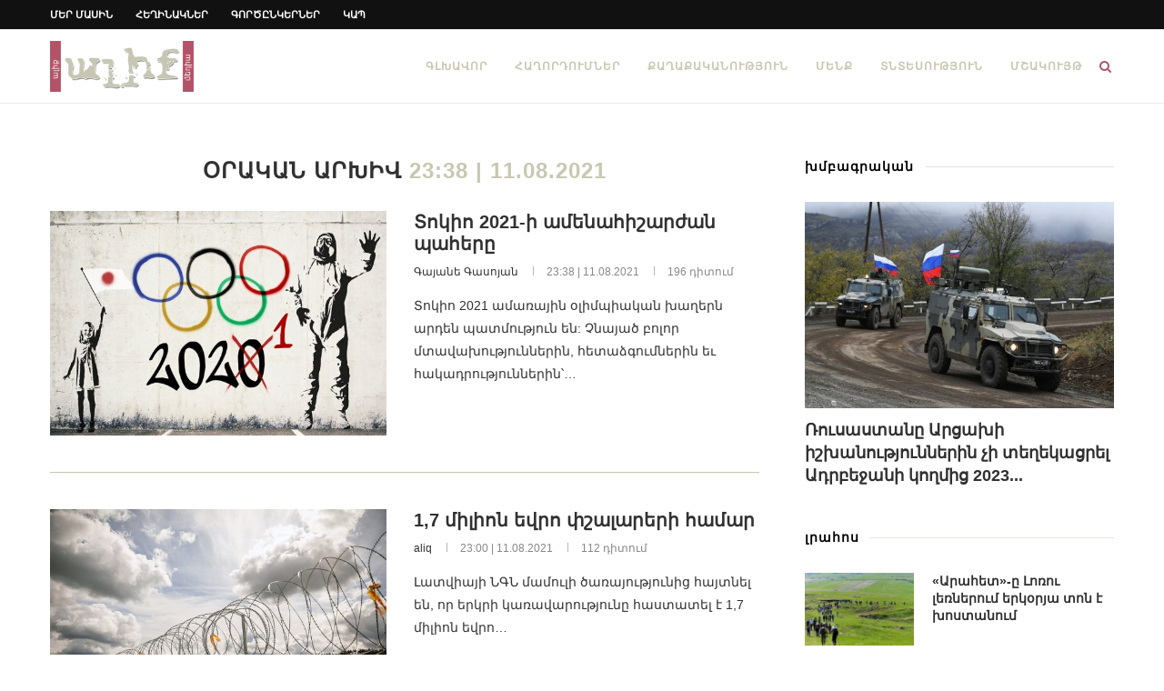

--- FILE ---
content_type: text/html; charset=UTF-8
request_url: https://www.aliqmedia.am/2021/08/11/
body_size: 22342
content:
<!-- This page is cached by the Hummingbird Performance plugin v3.16.0 - https://wordpress.org/plugins/hummingbird-performance/. --><!DOCTYPE html><html
lang="hy" dir="ltr" lang="hy-AM" prefix="og: https://ogp.me/ns#"><head><meta
charset="UTF-8"><meta
http-equiv="X-UA-Compatible" content="IE=edge"><meta
name="viewport" content="width=device-width, initial-scale=1"><link rel="profile" href="https://gmpg.org/xfn/11" /><link
rel="shortcut icon" href="https://www.aliqmedia.am/wp-content/uploads/2020/09/favicon-1.ico" type="image/x-icon" /><link
rel="apple-touch-icon" sizes="180x180" href="https://www.aliqmedia.am/wp-content/uploads/2020/09/favicon-1.ico"><link
rel="alternate" type="application/rss+xml" title="Aliq Media Armenia RSS Feed" href="https://www.aliqmedia.am/feed/" /><link
rel="alternate" type="application/atom+xml" title="Aliq Media Armenia Atom Feed" href="https://www.aliqmedia.am/feed/atom/" /><link
rel="pingback" href="https://www.aliqmedia.am/xmlrpc.php" />
<!--[if lt IE 9]> <script src="https://www.aliqmedia.am/wp-content/themes/soledad/js/html5.js"></script> <![endif]--><title>23:38 | 11.08.2021 | Aliq Media Armenia</title><style>img:is([sizes="auto" i], [sizes^="auto," i]){contain-intrinsic-size:3000px 1500px}</style><meta
name="robots" content="noindex, max-image-preview:large" /><link
rel="canonical" href="https://www.aliqmedia.am/2021/08/11/" /><link
rel="next" href="https://www.aliqmedia.am/2021/08/11/page/2/" /><meta
name="generator" content="All in One SEO Pro (AIOSEO) 4.8.7.1" /> <script type="application/ld+json" class="aioseo-schema">{"@context":"https:\/\/schema.org","@graph":[{"@type":"BreadcrumbList","@id":"https:\/\/www.aliqmedia.am\/2021\/08\/11\/#breadcrumblist","itemListElement":[{"@type":"ListItem","@id":"https:\/\/www.aliqmedia.am#listItem","position":1,"name":"Home","item":"https:\/\/www.aliqmedia.am","nextItem":{"@type":"ListItem","@id":"https:\/\/www.aliqmedia.am\/2021\/#listItem","name":2021}},{"@type":"ListItem","@id":"https:\/\/www.aliqmedia.am\/2021\/#listItem","position":2,"name":2021,"item":"https:\/\/www.aliqmedia.am\/2021\/","nextItem":{"@type":"ListItem","@id":"https:\/\/www.aliqmedia.am\/2021\/08\/#listItem","name":"08"},"previousItem":{"@type":"ListItem","@id":"https:\/\/www.aliqmedia.am#listItem","name":"Home"}},{"@type":"ListItem","@id":"https:\/\/www.aliqmedia.am\/2021\/08\/#listItem","position":3,"name":"08","item":"https:\/\/www.aliqmedia.am\/2021\/08\/","nextItem":{"@type":"ListItem","@id":"https:\/\/www.aliqmedia.am\/2021\/08\/11\/#listItem","name":"11"},"previousItem":{"@type":"ListItem","@id":"https:\/\/www.aliqmedia.am\/2021\/#listItem","name":2021}},{"@type":"ListItem","@id":"https:\/\/www.aliqmedia.am\/2021\/08\/11\/#listItem","position":4,"name":"11","previousItem":{"@type":"ListItem","@id":"https:\/\/www.aliqmedia.am\/2021\/08\/#listItem","name":"08"}}]},{"@type":"CollectionPage","@id":"https:\/\/www.aliqmedia.am\/2021\/08\/11\/#collectionpage","url":"https:\/\/www.aliqmedia.am\/2021\/08\/11\/","name":"23:38 | 11.08.2021 | Aliq Media Armenia","inLanguage":"hy","isPartOf":{"@id":"https:\/\/www.aliqmedia.am\/#website"},"breadcrumb":{"@id":"https:\/\/www.aliqmedia.am\/2021\/08\/11\/#breadcrumblist"}},{"@type":"Organization","@id":"https:\/\/www.aliqmedia.am\/#organization","name":"Aliq Media Armenia NGO","description":"media news armenia","url":"https:\/\/www.aliqmedia.am\/","logo":{"@type":"ImageObject","url":"https:\/\/www.aliqmedia.am\/wp-content\/uploads\/2020\/10\/aliq_logo_400x142.png","@id":"https:\/\/www.aliqmedia.am\/2021\/08\/11\/#organizationLogo","width":400,"height":142},"image":{"@id":"https:\/\/www.aliqmedia.am\/2021\/08\/11\/#organizationLogo"},"sameAs":["https:\/\/www.facebook.com\/aliqmediaarm","https:\/\/www.youtube.com\/@AliqMediaArmenia"]},{"@type":"WebSite","@id":"https:\/\/www.aliqmedia.am\/#website","url":"https:\/\/www.aliqmedia.am\/","name":"Aliq Media Armenia","description":"media news armenia","inLanguage":"hy","publisher":{"@id":"https:\/\/www.aliqmedia.am\/#organization"}}]}</script> <link
rel="alternate" type="application/rss+xml" title="Aliq Media Armenia &rarr; լրահոսը" href="https://www.aliqmedia.am/feed/" /><style>.lazyload,.lazyloading{max-width:100%}</style><style id='classic-theme-styles-inline-css' type='text/css'>
/*! This file is auto-generated */
.wp-block-button__link{color:#fff;background-color:#32373c;border-radius:9999px;box-shadow:none;text-decoration:none;padding:calc(.667em + 2px) calc(1.333em+2px);font-size:1.125em}.wp-block-file__button{background:#32373c;color:#fff;text-decoration:none}</style><link
rel='stylesheet' id='wphb-1-css' href='https://www.aliqmedia.am/wp-content/uploads/hummingbird-assets/f8542fe5b97b7b888f300cba170bd2fe.css' type='text/css' media='all' /> <script type="bc51f268121d6384dd51f6c7-text/javascript" src="https://www.aliqmedia.am/wp-content/uploads/hummingbird-assets/fed26fc51dbe2dbb5205cfa00fe5f62a.js" id="wphb-2-js"></script> <script type="bc51f268121d6384dd51f6c7-text/javascript" src="https://www.aliqmedia.am/wp-content/uploads/hummingbird-assets/4a1744c37d6e1124fff93aa30e47c875.js" id="taxopress-frontend-js-js"></script> <script type="bc51f268121d6384dd51f6c7-text/javascript"></script><link
rel="https://api.w.org/" href="https://www.aliqmedia.am/wp-json/" /><link
rel="EditURI" type="application/rsd+xml" title="RSD" href="https://www.aliqmedia.am/xmlrpc.php?rsd" /><meta
name="generator" content="WordPress 6.8.3" /><style type="text/css"></style><style type="text/css">@font-face{font-family:'Oswald';font-style:font-display: swap;normal;font-weight:400;src:local('Oswald Regular'), local('Oswald-Regular'), url(https://www.aliqmedia.am/wp-content/plugins/penci-review/fonts/TK3iWkUHHAIjg752HT8Ghe4.woff2) format('woff2');unicode-range:U+0400-045F,U+0490-0491,U+04B0-04B1,U+2116}@font-face{font-family:'Oswald';font-style:normal;font-weight:400;src:local('Oswald Regular'), local('Oswald-Regular'), url(https://www.aliqmedia.am/wp-content/plugins/penci-review/fonts/TK3iWkUHHAIjg752Fj8Ghe4.woff2) format('woff2');unicode-range:U+0102-0103,U+0110-0111,U+1EA0-1EF9,U+20AB}@font-face{font-family:'Oswald';font-style:normal;font-weight:400;src:local('Oswald Regular'), local('Oswald-Regular'), url(https://www.aliqmedia.am/wp-content/plugins/penci-review/fonts/TK3iWkUHHAIjg752Fz8Ghe4.woff2) format('woff2');unicode-range:U+0100-024F,U+0259,U+1E00-1EFF,U+2020,U+20A0-20AB,U+20AD-20CF,U+2113,U+2C60-2C7F,U+A720-A7FF}@font-face{font-family:'Oswald';font-style:normal;font-weight:400;src:local('Oswald Regular'), local('Oswald-Regular'), url(https://www.aliqmedia.am/wp-content/plugins/penci-review/fonts/TK3iWkUHHAIjg752GT8G.woff2) format('woff2');unicode-range:U+0000-00FF, U+0131, U+0152-0153, U+02BB-02BC, U+02C6, U+02DA, U+02DC, U+2000-206F, U+2074, U+20AC, U+2122, U+2191, U+2193, U+2212, U+2215, U+FEFF, U+FFFD}</style> <script type="bc51f268121d6384dd51f6c7-text/javascript">var portfolioDataJs=portfolioDataJs||[];</script> <script type="bc51f268121d6384dd51f6c7-text/javascript">document.documentElement.className=document.documentElement.className.replace('no-js','js');</script> <style>.no-js
img.lazyload{display:none}figure.wp-block-image
img.lazyloading{min-width:150px}.lazyload,.lazyloading{--smush-placeholder-width:100px;--smush-placeholder-aspect-ratio:1/1;width:var(--smush-image-width, var(--smush-placeholder-width)) !important;aspect-ratio:var(--smush-image-aspect-ratio, var(--smush-placeholder-aspect-ratio)) !important}.lazyload,.lazyloading{opacity:0}.lazyloaded{opacity:1;transition:opacity 400ms;transition-delay:0ms}</style><style type="text/css">@font-face{font-display:swap;font-family:'Montserrat';font-style:italic;font-weight:300;src:local('Montserrat Light Italic'),local(Montserrat-LightItalic),url(https://www.aliqmedia.am/wp-content/themes/soledad/fonts/montserrat/JTUPjIg1_i6t8kCHKm459WxZYgzz8fZwnCo.woff2) format("woff2");unicode-range:U+0460-052F,U+1C80-1C88,U+20B4,U+2DE0-2DFF,U+A640-A69F,U+FE2E-FE2F}@font-face{font-display:swap;font-family:'Montserrat';font-style:italic;font-weight:300;src:local('Montserrat Light Italic'),local(Montserrat-LightItalic),url(https://www.aliqmedia.am/wp-content/themes/soledad/fonts/montserrat/JTUPjIg1_i6t8kCHKm459WxZYgzz-PZwnCo.woff2) format("woff2");unicode-range:U+0400-045F,U+0490-0491,U+04B0-04B1,U+2116}@font-face{font-display:swap;font-family:'Montserrat';font-style:italic;font-weight:300;src:local('Montserrat Light Italic'),local(Montserrat-LightItalic),url(https://www.aliqmedia.am/wp-content/themes/soledad/fonts/montserrat/JTUPjIg1_i6t8kCHKm459WxZYgzz8_ZwnCo.woff2) format("woff2");unicode-range:U+0102-0103,U+0110-0111,U+1EA0-1EF9,U+20AB}@font-face{font-display:swap;font-family:'Montserrat';font-style:italic;font-weight:300;src:local('Montserrat Light Italic'),local(Montserrat-LightItalic),url(https://www.aliqmedia.am/wp-content/themes/soledad/fonts/montserrat/JTUPjIg1_i6t8kCHKm459WxZYgzz8vZwnCo.woff2) format("woff2");unicode-range:U+0100-024F,U+0259,U+1E00-1EFF,U+2020,U+20A0-20AB,U+20AD-20CF,U+2113,U+2C60-2C7F,U+A720-A7FF}@font-face{font-display:swap;font-family:'Montserrat';font-style:italic;font-weight:300;src:local('Montserrat Light Italic'),local(Montserrat-LightItalic),url(https://www.aliqmedia.am/wp-content/themes/soledad/fonts/montserrat/JTUPjIg1_i6t8kCHKm459WxZYgzz_PZw.woff2) format("woff2");unicode-range:U+0000-00FF,U+0131,U+0152-0153,U+02BB-02BC,U+02C6,U+02DA,U+02DC,U+2000-206F,U+2074,U+20AC,U+2122,U+2191,U+2193,U+2212,U+2215,U+FEFF,U+FFFD}@font-face{font-display:swap;font-family:'Montserrat';font-style:italic;font-weight:400;src:local('Montserrat Italic'),local(Montserrat-Italic),url(https://www.aliqmedia.am/wp-content/themes/soledad/fonts/montserrat/JTUQjIg1_i6t8kCHKm459WxRxC7mw9c.woff2) format("woff2");unicode-range:U+0460-052F,U+1C80-1C88,U+20B4,U+2DE0-2DFF,U+A640-A69F,U+FE2E-FE2F}@font-face{font-display:swap;font-family:'Montserrat';font-style:italic;font-weight:400;src:local('Montserrat Italic'),local(Montserrat-Italic),url(https://www.aliqmedia.am/wp-content/themes/soledad/fonts/montserrat/JTUQjIg1_i6t8kCHKm459WxRzS7mw9c.woff2) format("woff2");unicode-range:U+0400-045F,U+0490-0491,U+04B0-04B1,U+2116}@font-face{font-display:swap;font-family:'Montserrat';font-style:italic;font-weight:400;src:local('Montserrat Italic'),local(Montserrat-Italic),url(https://www.aliqmedia.am/wp-content/themes/soledad/fonts/montserrat/JTUQjIg1_i6t8kCHKm459WxRxi7mw9c.woff2) format("woff2");unicode-range:U+0102-0103,U+0110-0111,U+1EA0-1EF9,U+20AB}@font-face{font-display:swap;font-family:'Montserrat';font-style:italic;font-weight:400;src:local('Montserrat Italic'),local(Montserrat-Italic),url(https://www.aliqmedia.am/wp-content/themes/soledad/fonts/montserrat/JTUQjIg1_i6t8kCHKm459WxRxy7mw9c.woff2) format("woff2");unicode-range:U+0100-024F,U+0259,U+1E00-1EFF,U+2020,U+20A0-20AB,U+20AD-20CF,U+2113,U+2C60-2C7F,U+A720-A7FF}@font-face{font-display:swap;font-family:'Montserrat';font-style:italic;font-weight:400;src:local('Montserrat Italic'),local(Montserrat-Italic),url(https://www.aliqmedia.am/wp-content/themes/soledad/fonts/montserrat/JTUQjIg1_i6t8kCHKm459WxRyS7m.woff2) format("woff2");unicode-range:U+0000-00FF,U+0131,U+0152-0153,U+02BB-02BC,U+02C6,U+02DA,U+02DC,U+2000-206F,U+2074,U+20AC,U+2122,U+2191,U+2193,U+2212,U+2215,U+FEFF,U+FFFD}@font-face{font-display:swap;font-family:'Montserrat';font-style:italic;font-weight:500;src:local('Montserrat Medium Italic'),local(Montserrat-MediumItalic),url(https://www.aliqmedia.am/wp-content/themes/soledad/fonts/montserrat/JTUPjIg1_i6t8kCHKm459WxZOg3z8fZwnCo.woff2) format("woff2");unicode-range:U+0460-052F,U+1C80-1C88,U+20B4,U+2DE0-2DFF,U+A640-A69F,U+FE2E-FE2F}@font-face{font-display:swap;font-family:'Montserrat';font-style:italic;font-weight:500;src:local('Montserrat Medium Italic'),local(Montserrat-MediumItalic),url(https://www.aliqmedia.am/wp-content/themes/soledad/fonts/montserrat/JTUPjIg1_i6t8kCHKm459WxZOg3z-PZwnCo.woff2) format("woff2");unicode-range:U+0400-045F,U+0490-0491,U+04B0-04B1,U+2116}@font-face{font-display:swap;font-family:'Montserrat';font-style:italic;font-weight:500;src:local('Montserrat Medium Italic'),local(Montserrat-MediumItalic),url(https://www.aliqmedia.am/wp-content/themes/soledad/fonts/montserrat/JTUPjIg1_i6t8kCHKm459WxZOg3z8_ZwnCo.woff2) format("woff2");unicode-range:U+0102-0103,U+0110-0111,U+1EA0-1EF9,U+20AB}@font-face{font-display:swap;font-family:'Montserrat';font-style:italic;font-weight:500;src:local('Montserrat Medium Italic'),local(Montserrat-MediumItalic),url(https://www.aliqmedia.am/wp-content/themes/soledad/fonts/montserrat/JTUPjIg1_i6t8kCHKm459WxZOg3z8vZwnCo.woff2) format("woff2");unicode-range:U+0100-024F,U+0259,U+1E00-1EFF,U+2020,U+20A0-20AB,U+20AD-20CF,U+2113,U+2C60-2C7F,U+A720-A7FF}@font-face{font-display:swap;font-family:'Montserrat';font-style:italic;font-weight:500;src:local('Montserrat Medium Italic'),local(Montserrat-MediumItalic),url(https://www.aliqmedia.am/wp-content/themes/soledad/fonts/montserrat/JTUPjIg1_i6t8kCHKm459WxZOg3z_PZw.woff2) format("woff2");unicode-range:U+0000-00FF,U+0131,U+0152-0153,U+02BB-02BC,U+02C6,U+02DA,U+02DC,U+2000-206F,U+2074,U+20AC,U+2122,U+2191,U+2193,U+2212,U+2215,U+FEFF,U+FFFD}@font-face{font-display:swap;font-family:'Montserrat';font-style:italic;font-weight:700;src:local('Montserrat Bold Italic'),local(Montserrat-BoldItalic),url(https://www.aliqmedia.am/wp-content/themes/soledad/fonts/montserrat/JTUPjIg1_i6t8kCHKm459WxZcgvz8fZwnCo.woff2) format("woff2");unicode-range:U+0460-052F,U+1C80-1C88,U+20B4,U+2DE0-2DFF,U+A640-A69F,U+FE2E-FE2F}@font-face{font-display:swap;font-family:'Montserrat';font-style:italic;font-weight:700;src:local('Montserrat Bold Italic'),local(Montserrat-BoldItalic),url(https://www.aliqmedia.am/wp-content/themes/soledad/fonts/montserrat/JTUPjIg1_i6t8kCHKm459WxZcgvz-PZwnCo.woff2) format("woff2");unicode-range:U+0400-045F,U+0490-0491,U+04B0-04B1,U+2116}@font-face{font-display:swap;font-family:'Montserrat';font-style:italic;font-weight:700;src:local('Montserrat Bold Italic'),local(Montserrat-BoldItalic),url(https://www.aliqmedia.am/wp-content/themes/soledad/fonts/montserrat/JTUPjIg1_i6t8kCHKm459WxZcgvz8_ZwnCo.woff2) format("woff2");unicode-range:U+0102-0103,U+0110-0111,U+1EA0-1EF9,U+20AB}@font-face{font-display:swap;font-family:'Montserrat';font-style:italic;font-weight:700;src:local('Montserrat Bold Italic'),local(Montserrat-BoldItalic),url(https://www.aliqmedia.am/wp-content/themes/soledad/fonts/montserrat/JTUPjIg1_i6t8kCHKm459WxZcgvz8vZwnCo.woff2) format("woff2");unicode-range:U+0100-024F,U+0259,U+1E00-1EFF,U+2020,U+20A0-20AB,U+20AD-20CF,U+2113,U+2C60-2C7F,U+A720-A7FF}@font-face{font-display:swap;font-family:'Montserrat';font-style:italic;font-weight:700;src:local('Montserrat Bold Italic'),local(Montserrat-BoldItalic),url(https://www.aliqmedia.am/wp-content/themes/soledad/fonts/montserrat/JTUPjIg1_i6t8kCHKm459WxZcgvz_PZw.woff2) format("woff2");unicode-range:U+0000-00FF,U+0131,U+0152-0153,U+02BB-02BC,U+02C6,U+02DA,U+02DC,U+2000-206F,U+2074,U+20AC,U+2122,U+2191,U+2193,U+2212,U+2215,U+FEFF,U+FFFD}@font-face{font-display:swap;font-family:'Montserrat';font-style:italic;font-weight:800;src:local('Montserrat ExtraBold Italic'),local(Montserrat-ExtraBoldItalic),url(https://www.aliqmedia.am/wp-content/themes/soledad/fonts/montserrat/JTUPjIg1_i6t8kCHKm459WxZbgjz8fZwnCo.woff2) format("woff2");unicode-range:U+0460-052F,U+1C80-1C88,U+20B4,U+2DE0-2DFF,U+A640-A69F,U+FE2E-FE2F}@font-face{font-display:swap;font-family:'Montserrat';font-style:italic;font-weight:800;src:local('Montserrat ExtraBold Italic'),local(Montserrat-ExtraBoldItalic),url(https://www.aliqmedia.am/wp-content/themes/soledad/fonts/montserrat/JTUPjIg1_i6t8kCHKm459WxZbgjz-PZwnCo.woff2) format("woff2");unicode-range:U+0400-045F,U+0490-0491,U+04B0-04B1,U+2116}@font-face{font-display:swap;font-family:'Montserrat';font-style:italic;font-weight:800;src:local('Montserrat ExtraBold Italic'),local(Montserrat-ExtraBoldItalic),url(https://www.aliqmedia.am/wp-content/themes/soledad/fonts/montserrat/JTUPjIg1_i6t8kCHKm459WxZbgjz8_ZwnCo.woff2) format("woff2");unicode-range:U+0102-0103,U+0110-0111,U+1EA0-1EF9,U+20AB}@font-face{font-display:swap;font-family:'Montserrat';font-style:italic;font-weight:800;src:local('Montserrat ExtraBold Italic'),local(Montserrat-ExtraBoldItalic),url(https://www.aliqmedia.am/wp-content/themes/soledad/fonts/montserrat/JTUPjIg1_i6t8kCHKm459WxZbgjz8vZwnCo.woff2) format("woff2");unicode-range:U+0100-024F,U+0259,U+1E00-1EFF,U+2020,U+20A0-20AB,U+20AD-20CF,U+2113,U+2C60-2C7F,U+A720-A7FF}@font-face{font-display:swap;font-family:'Montserrat';font-style:italic;font-weight:800;src:local('Montserrat ExtraBold Italic'),local(Montserrat-ExtraBoldItalic),url(https://www.aliqmedia.am/wp-content/themes/soledad/fonts/montserrat/JTUPjIg1_i6t8kCHKm459WxZbgjz_PZw.woff2) format("woff2");unicode-range:U+0000-00FF,U+0131,U+0152-0153,U+02BB-02BC,U+02C6,U+02DA,U+02DC,U+2000-206F,U+2074,U+20AC,U+2122,U+2191,U+2193,U+2212,U+2215,U+FEFF,U+FFFD}@font-face{font-display:swap;font-family:'Montserrat';font-style:normal;font-weight:300;src:local('Montserrat Light'),local(Montserrat-Light),url(https://www.aliqmedia.am/wp-content/themes/soledad/fonts/montserrat/JTURjIg1_i6t8kCHKm45_cJD3gTD_u50.woff2) format("woff2");unicode-range:U+0460-052F,U+1C80-1C88,U+20B4,U+2DE0-2DFF,U+A640-A69F,U+FE2E-FE2F}@font-face{font-display:swap;font-family:'Montserrat';font-style:normal;font-weight:300;src:local('Montserrat Light'),local(Montserrat-Light),url(https://www.aliqmedia.am/wp-content/themes/soledad/fonts/montserrat/JTURjIg1_i6t8kCHKm45_cJD3g3D_u50.woff2) format("woff2");unicode-range:U+0400-045F,U+0490-0491,U+04B0-04B1,U+2116}@font-face{font-display:swap;font-family:'Montserrat';font-style:normal;font-weight:300;src:local('Montserrat Light'),local(Montserrat-Light),url(https://www.aliqmedia.am/wp-content/themes/soledad/fonts/montserrat/JTURjIg1_i6t8kCHKm45_cJD3gbD_u50.woff2) format("woff2");unicode-range:U+0102-0103,U+0110-0111,U+1EA0-1EF9,U+20AB}@font-face{font-display:swap;font-family:'Montserrat';font-style:normal;font-weight:300;src:local('Montserrat Light'),local(Montserrat-Light),url(https://www.aliqmedia.am/wp-content/themes/soledad/fonts/montserrat/JTURjIg1_i6t8kCHKm45_cJD3gfD_u50.woff2) format("woff2");unicode-range:U+0100-024F,U+0259,U+1E00-1EFF,U+2020,U+20A0-20AB,U+20AD-20CF,U+2113,U+2C60-2C7F,U+A720-A7FF}@font-face{font-display:swap;font-family:'Montserrat';font-style:normal;font-weight:300;src:local('Montserrat Light'),local(Montserrat-Light),url(https://www.aliqmedia.am/wp-content/themes/soledad/fonts/montserrat/JTURjIg1_i6t8kCHKm45_cJD3gnD_g.woff2) format("woff2");unicode-range:U+0000-00FF,U+0131,U+0152-0153,U+02BB-02BC,U+02C6,U+02DA,U+02DC,U+2000-206F,U+2074,U+20AC,U+2122,U+2191,U+2193,U+2212,U+2215,U+FEFF,U+FFFD}@font-face{font-display:swap;font-family:'Montserrat';font-style:normal;font-weight:400;src:local('Montserrat Regular'),local(Montserrat-Regular),url(https://www.aliqmedia.am/wp-content/themes/soledad/fonts/montserrat/JTUSjIg1_i6t8kCHKm459WRhyzbi.woff2) format("woff2");unicode-range:U+0460-052F,U+1C80-1C88,U+20B4,U+2DE0-2DFF,U+A640-A69F,U+FE2E-FE2F}@font-face{font-display:swap;font-family:'Montserrat';font-style:normal;font-weight:400;src:local('Montserrat Regular'),local(Montserrat-Regular),url(https://www.aliqmedia.am/wp-content/themes/soledad/fonts/montserrat/JTUSjIg1_i6t8kCHKm459W1hyzbi.woff2) format("woff2");unicode-range:U+0400-045F,U+0490-0491,U+04B0-04B1,U+2116}@font-face{font-display:swap;font-family:'Montserrat';font-style:normal;font-weight:400;src:local('Montserrat Regular'),local(Montserrat-Regular),url(https://www.aliqmedia.am/wp-content/themes/soledad/fonts/montserrat/JTUSjIg1_i6t8kCHKm459WZhyzbi.woff2) format("woff2");unicode-range:U+0102-0103,U+0110-0111,U+1EA0-1EF9,U+20AB}@font-face{font-display:swap;font-family:'Montserrat';font-style:normal;font-weight:400;src:local('Montserrat Regular'),local(Montserrat-Regular),url(https://www.aliqmedia.am/wp-content/themes/soledad/fonts/montserrat/JTUSjIg1_i6t8kCHKm459Wdhyzbi.woff2) format("woff2");unicode-range:U+0100-024F,U+0259,U+1E00-1EFF,U+2020,U+20A0-20AB,U+20AD-20CF,U+2113,U+2C60-2C7F,U+A720-A7FF}@font-face{font-display:swap;font-family:'Montserrat';font-style:normal;font-weight:400;src:local('Montserrat Regular'),local(Montserrat-Regular),url(https://www.aliqmedia.am/wp-content/themes/soledad/fonts/montserrat/JTUSjIg1_i6t8kCHKm459Wlhyw.woff2) format("woff2");unicode-range:U+0000-00FF,U+0131,U+0152-0153,U+02BB-02BC,U+02C6,U+02DA,U+02DC,U+2000-206F,U+2074,U+20AC,U+2122,U+2191,U+2193,U+2212,U+2215,U+FEFF,U+FFFD}@font-face{font-display:swap;font-family:'Montserrat';font-style:normal;font-weight:500;src:local('Montserrat Medium'),local(Montserrat-Medium),url(https://www.aliqmedia.am/wp-content/themes/soledad/fonts/montserrat/JTURjIg1_i6t8kCHKm45_ZpC3gTD_u50.woff2) format("woff2");unicode-range:U+0460-052F,U+1C80-1C88,U+20B4,U+2DE0-2DFF,U+A640-A69F,U+FE2E-FE2F}@font-face{font-display:swap;font-family:'Montserrat';font-style:normal;font-weight:500;src:local('Montserrat Medium'),local(Montserrat-Medium),url(https://www.aliqmedia.am/wp-content/themes/soledad/fonts/montserrat/JTURjIg1_i6t8kCHKm45_ZpC3g3D_u50.woff2) format("woff2");unicode-range:U+0400-045F,U+0490-0491,U+04B0-04B1,U+2116}@font-face{font-display:swap;font-family:'Montserrat';font-style:normal;font-weight:500;src:local('Montserrat Medium'),local(Montserrat-Medium),url(https://www.aliqmedia.am/wp-content/themes/soledad/fonts/montserrat/JTURjIg1_i6t8kCHKm45_ZpC3gbD_u50.woff2) format("woff2");unicode-range:U+0102-0103,U+0110-0111,U+1EA0-1EF9,U+20AB}@font-face{font-display:swap;font-family:'Montserrat';font-style:normal;font-weight:500;src:local('Montserrat Medium'),local(Montserrat-Medium),url(https://www.aliqmedia.am/wp-content/themes/soledad/fonts/montserrat/JTURjIg1_i6t8kCHKm45_ZpC3gfD_u50.woff2) format("woff2");unicode-range:U+0100-024F,U+0259,U+1E00-1EFF,U+2020,U+20A0-20AB,U+20AD-20CF,U+2113,U+2C60-2C7F,U+A720-A7FF}@font-face{font-display:swap;font-family:'Montserrat';font-style:normal;font-weight:500;src:local('Montserrat Medium'),local(Montserrat-Medium),url(https://www.aliqmedia.am/wp-content/themes/soledad/fonts/montserrat/JTURjIg1_i6t8kCHKm45_ZpC3gnD_g.woff2) format("woff2");unicode-range:U+0000-00FF,U+0131,U+0152-0153,U+02BB-02BC,U+02C6,U+02DA,U+02DC,U+2000-206F,U+2074,U+20AC,U+2122,U+2191,U+2193,U+2212,U+2215,U+FEFF,U+FFFD}@font-face{font-display:swap;font-family:'Montserrat';font-style:normal;font-weight:700;src:local('Montserrat Bold'),local(Montserrat-Bold),url(https://www.aliqmedia.am/wp-content/themes/soledad/fonts/montserrat/JTURjIg1_i6t8kCHKm45_dJE3gTD_u50.woff2) format("woff2");unicode-range:U+0460-052F,U+1C80-1C88,U+20B4,U+2DE0-2DFF,U+A640-A69F,U+FE2E-FE2F}@font-face{font-display:swap;font-family:'Montserrat';font-style:normal;font-weight:700;src:local('Montserrat Bold'),local(Montserrat-Bold),url(https://www.aliqmedia.am/wp-content/themes/soledad/fonts/montserrat/JTURjIg1_i6t8kCHKm45_dJE3g3D_u50.woff2) format("woff2");unicode-range:U+0400-045F,U+0490-0491,U+04B0-04B1,U+2116}@font-face{font-display:swap;font-family:'Montserrat';font-style:normal;font-weight:700;src:local('Montserrat Bold'),local(Montserrat-Bold),url(https://www.aliqmedia.am/wp-content/themes/soledad/fonts/montserrat/JTURjIg1_i6t8kCHKm45_dJE3gbD_u50.woff2) format("woff2");unicode-range:U+0102-0103,U+0110-0111,U+1EA0-1EF9,U+20AB}@font-face{font-display:swap;font-family:'Montserrat';font-style:normal;font-weight:700;src:local('Montserrat Bold'),local(Montserrat-Bold),url(https://www.aliqmedia.am/wp-content/themes/soledad/fonts/montserrat/JTURjIg1_i6t8kCHKm45_dJE3gfD_u50.woff2) format("woff2");unicode-range:U+0100-024F,U+0259,U+1E00-1EFF,U+2020,U+20A0-20AB,U+20AD-20CF,U+2113,U+2C60-2C7F,U+A720-A7FF}@font-face{font-display:swap;font-family:'Montserrat';font-style:normal;font-weight:700;src:local('Montserrat Bold'),local(Montserrat-Bold),url(https://www.aliqmedia.am/wp-content/themes/soledad/fonts/montserrat/JTURjIg1_i6t8kCHKm45_dJE3gnD_g.woff2) format("woff2");unicode-range:U+0000-00FF,U+0131,U+0152-0153,U+02BB-02BC,U+02C6,U+02DA,U+02DC,U+2000-206F,U+2074,U+20AC,U+2122,U+2191,U+2193,U+2212,U+2215,U+FEFF,U+FFFD}@font-face{font-display:swap;font-family:'Montserrat';font-style:normal;font-weight:800;src:local('Montserrat ExtraBold'),local(Montserrat-ExtraBold),url(https://www.aliqmedia.am/wp-content/themes/soledad/fonts/montserrat/JTURjIg1_i6t8kCHKm45_c5H3gTD_u50.woff2) format("woff2");unicode-range:U+0460-052F,U+1C80-1C88,U+20B4,U+2DE0-2DFF,U+A640-A69F,U+FE2E-FE2F}@font-face{font-display:swap;font-family:'Montserrat';font-style:normal;font-weight:800;src:local('Montserrat ExtraBold'),local(Montserrat-ExtraBold),url(https://www.aliqmedia.am/wp-content/themes/soledad/fonts/montserrat/JTURjIg1_i6t8kCHKm45_c5H3g3D_u50.woff2) format("woff2");unicode-range:U+0400-045F,U+0490-0491,U+04B0-04B1,U+2116}@font-face{font-display:swap;font-family:'Montserrat';font-style:normal;font-weight:800;src:local('Montserrat ExtraBold'),local(Montserrat-ExtraBold),url(https://www.aliqmedia.am/wp-content/themes/soledad/fonts/montserrat/JTURjIg1_i6t8kCHKm45_c5H3gbD_u50.woff2) format("woff2");unicode-range:U+0102-0103,U+0110-0111,U+1EA0-1EF9,U+20AB}@font-face{font-display:swap;font-family:'Montserrat';font-style:normal;font-weight:800;src:local('Montserrat ExtraBold'),local(Montserrat-ExtraBold),url(https://www.aliqmedia.am/wp-content/themes/soledad/fonts/montserrat/JTURjIg1_i6t8kCHKm45_c5H3gfD_u50.woff2) format("woff2");unicode-range:U+0100-024F,U+0259,U+1E00-1EFF,U+2020,U+20A0-20AB,U+20AD-20CF,U+2113,U+2C60-2C7F,U+A720-A7FF}@font-face{font-display:swap;font-family:'Montserrat';font-style:normal;font-weight:800;src:local('Montserrat ExtraBold'),local(Montserrat-ExtraBold),url(https://www.aliqmedia.am/wp-content/themes/soledad/fonts/montserrat/JTURjIg1_i6t8kCHKm45_c5H3gnD_g.woff2) format("woff2");unicode-range:U+0000-00FF,U+0131,U+0152-0153,U+02BB-02BC,U+02C6,U+02DA,U+02DC,U+2000-206F,U+2074,U+20AC,U+2122,U+2191,U+2193,U+2212,U+2215,U+FEFF,U+FFFD}@font-face{font-display:swap;font-family:'PT Serif';font-style:italic;font-weight:400;src:local('PT Serif Italic'),local(PTSerif-Italic),url(https://www.aliqmedia.am/wp-content/themes/soledad/fonts/ptserif/EJRTQgYoZZY2vCFuvAFT_rC1chb-.woff2) format("woff2");unicode-range:U+0460-052F,U+1C80-1C88,U+20B4,U+2DE0-2DFF,U+A640-A69F,U+FE2E-FE2F}@font-face{font-display:swap;font-family:'PT Serif';font-style:italic;font-weight:400;src:local('PT Serif Italic'),local(PTSerif-Italic),url(https://www.aliqmedia.am/wp-content/themes/soledad/fonts/ptserif/EJRTQgYoZZY2vCFuvAFT_rm1chb-.woff2) format("woff2");unicode-range:U+0400-045F,U+0490-0491,U+04B0-04B1,U+2116}@font-face{font-display:swap;font-family:'PT Serif';font-style:italic;font-weight:400;src:local('PT Serif Italic'),local(PTSerif-Italic),url(https://www.aliqmedia.am/wp-content/themes/soledad/fonts/ptserif/EJRTQgYoZZY2vCFuvAFT_rO1chb-.woff2) format("woff2");unicode-range:U+0100-024F,U+0259,U+1E00-1EFF,U+2020,U+20A0-20AB,U+20AD-20CF,U+2113,U+2C60-2C7F,U+A720-A7FF}@font-face{font-display:swap;font-family:'PT Serif';font-style:italic;font-weight:400;src:local('PT Serif Italic'),local(PTSerif-Italic),url(https://www.aliqmedia.am/wp-content/themes/soledad/fonts/ptserif/EJRTQgYoZZY2vCFuvAFT_r21cg.woff2) format("woff2");unicode-range:U+0000-00FF,U+0131,U+0152-0153,U+02BB-02BC,U+02C6,U+02DA,U+02DC,U+2000-206F,U+2074,U+20AC,U+2122,U+2191,U+2193,U+2212,U+2215,U+FEFF,U+FFFD}@font-face{font-display:swap;font-family:'PT Serif';font-style:italic;font-weight:700;src:local('PT Serif Bold Italic'),local(PTSerif-BoldItalic),url(https://www.aliqmedia.am/wp-content/themes/soledad/fonts/ptserif/EJRQQgYoZZY2vCFuvAFT9gaQZyTfoPNB.woff2) format("woff2");unicode-range:U+0460-052F,U+1C80-1C88,U+20B4,U+2DE0-2DFF,U+A640-A69F,U+FE2E-FE2F}@font-face{font-display:swap;font-family:'PT Serif';font-style:italic;font-weight:700;src:local('PT Serif Bold Italic'),local(PTSerif-BoldItalic),url(https://www.aliqmedia.am/wp-content/themes/soledad/fonts/ptserif/EJRQQgYoZZY2vCFuvAFT9gaQZy3foPNB.woff2) format("woff2");unicode-range:U+0400-045F,U+0490-0491,U+04B0-04B1,U+2116}@font-face{font-display:swap;font-family:'PT Serif';font-style:italic;font-weight:700;src:local('PT Serif Bold Italic'),local(PTSerif-BoldItalic),url(https://www.aliqmedia.am/wp-content/themes/soledad/fonts/ptserif/EJRQQgYoZZY2vCFuvAFT9gaQZyffoPNB.woff2) format("woff2");unicode-range:U+0100-024F,U+0259,U+1E00-1EFF,U+2020,U+20A0-20AB,U+20AD-20CF,U+2113,U+2C60-2C7F,U+A720-A7FF}@font-face{font-display:swap;font-family:'PT Serif';font-style:italic;font-weight:700;src:local('PT Serif Bold Italic'),local(PTSerif-BoldItalic),url(https://www.aliqmedia.am/wp-content/themes/soledad/fonts/ptserif/EJRQQgYoZZY2vCFuvAFT9gaQZynfoA.woff2) format("woff2");unicode-range:U+0000-00FF,U+0131,U+0152-0153,U+02BB-02BC,U+02C6,U+02DA,U+02DC,U+2000-206F,U+2074,U+20AC,U+2122,U+2191,U+2193,U+2212,U+2215,U+FEFF,U+FFFD}@font-face{font-display:swap;font-family:'PT Serif';font-style:normal;font-weight:400;src:local('PT Serif'),local(PTSerif-Regular),url(https://www.aliqmedia.am/wp-content/themes/soledad/fonts/ptserif/EJRVQgYoZZY2vCFuvAFbzr-tdg.woff2) format("woff2");unicode-range:U+0460-052F,U+1C80-1C88,U+20B4,U+2DE0-2DFF,U+A640-A69F,U+FE2E-FE2F}@font-face{font-display:swap;font-family:'PT Serif';font-style:normal;font-weight:400;src:local('PT Serif'),local(PTSerif-Regular),url(https://www.aliqmedia.am/wp-content/themes/soledad/fonts/ptserif/EJRVQgYoZZY2vCFuvAFSzr-tdg.woff2) format("woff2");unicode-range:U+0400-045F,U+0490-0491,U+04B0-04B1,U+2116}@font-face{font-display:swap;font-family:'PT Serif';font-style:normal;font-weight:400;src:local('PT Serif'),local(PTSerif-Regular),url(https://www.aliqmedia.am/wp-content/themes/soledad/fonts/ptserif/EJRVQgYoZZY2vCFuvAFYzr-tdg.woff2) format("woff2");unicode-range:U+0100-024F,U+0259,U+1E00-1EFF,U+2020,U+20A0-20AB,U+20AD-20CF,U+2113,U+2C60-2C7F,U+A720-A7FF}@font-face{font-display:swap;font-family:'PT Serif';font-style:normal;font-weight:400;src:local('PT Serif'),local(PTSerif-Regular),url(https://www.aliqmedia.am/wp-content/themes/soledad/fonts/ptserif/EJRVQgYoZZY2vCFuvAFWzr8.woff2) format("woff2");unicode-range:U+0000-00FF,U+0131,U+0152-0153,U+02BB-02BC,U+02C6,U+02DA,U+02DC,U+2000-206F,U+2074,U+20AC,U+2122,U+2191,U+2193,U+2212,U+2215,U+FEFF,U+FFFD}@font-face{font-display:swap;font-family:'PT Serif';font-style:normal;font-weight:700;src:local('PT Serif Bold'),local(PTSerif-Bold),url(https://www.aliqmedia.am/wp-content/themes/soledad/fonts/ptserif/EJRSQgYoZZY2vCFuvAnt66qfVyvHpA.woff2) format("woff2");unicode-range:U+0460-052F,U+1C80-1C88,U+20B4,U+2DE0-2DFF,U+A640-A69F,U+FE2E-FE2F}@font-face{font-display:swap;font-family:'PT Serif';font-style:normal;font-weight:700;src:local('PT Serif Bold'),local(PTSerif-Bold),url(https://www.aliqmedia.am/wp-content/themes/soledad/fonts/ptserif/EJRSQgYoZZY2vCFuvAnt66qWVyvHpA.woff2) format("woff2");unicode-range:U+0400-045F,U+0490-0491,U+04B0-04B1,U+2116}@font-face{font-display:swap;font-family:'PT Serif';font-style:normal;font-weight:700;src:local('PT Serif Bold'),local(PTSerif-Bold),url(https://www.aliqmedia.am/wp-content/themes/soledad/fonts/ptserif/EJRSQgYoZZY2vCFuvAnt66qcVyvHpA.woff2) format("woff2");unicode-range:U+0100-024F,U+0259,U+1E00-1EFF,U+2020,U+20A0-20AB,U+20AD-20CF,U+2113,U+2C60-2C7F,U+A720-A7FF}@font-face{font-display:swap;font-family:'PT Serif';font-style:normal;font-weight:700;src:local('PT Serif Bold'),local(PTSerif-Bold),url(https://www.aliqmedia.am/wp-content/themes/soledad/fonts/ptserif/EJRSQgYoZZY2vCFuvAnt66qSVys.woff2) format("woff2");unicode-range:U+0000-00FF,U+0131,U+0152-0153,U+02BB-02BC,U+02C6,U+02DA,U+02DC,U+2000-206F,U+2074,U+20AC,U+2122,U+2191,U+2193,U+2212,U+2215,U+FEFF,U+FFFD}@font-face{font-display:swap;font-family:'Playfair Display SC';font-style:italic;font-weight:400;src:local('Playfair Display SC Italic'),local(PlayfairDisplaySC-Italic),url(https://www.aliqmedia.am/wp-content/themes/soledad/fonts/playfairdisplaysc/ke87OhoaMkR6-hSn7kbHVoFf7ZfgMPr_lbw8FusyE4s.woff2) format("woff2");unicode-range:U+0400-045F,U+0490-0491,U+04B0-04B1,U+2116}@font-face{font-display:swap;font-family:'Playfair Display SC';font-style:italic;font-weight:400;src:local('Playfair Display SC Italic'),local(PlayfairDisplaySC-Italic),url(https://www.aliqmedia.am/wp-content/themes/soledad/fonts/playfairdisplaysc/ke87OhoaMkR6-hSn7kbHVoFf7ZfgMPr_lbw8HesyE4s.woff2) format("woff2");unicode-range:U+0102-0103,U+0110-0111,U+1EA0-1EF9,U+20AB}@font-face{font-display:swap;font-family:'Playfair Display SC';font-style:italic;font-weight:400;src:local('Playfair Display SC Italic'),local(PlayfairDisplaySC-Italic),url(https://www.aliqmedia.am/wp-content/themes/soledad/fonts/playfairdisplaysc/ke87OhoaMkR6-hSn7kbHVoFf7ZfgMPr_lbw8HOsyE4s.woff2) format("woff2");unicode-range:U+0100-024F,U+0259,U+1E00-1EFF,U+2020,U+20A0-20AB,U+20AD-20CF,U+2113,U+2C60-2C7F,U+A720-A7FF}@font-face{font-display:swap;font-family:'Playfair Display SC';font-style:italic;font-weight:400;src:local('Playfair Display SC Italic'),local(PlayfairDisplaySC-Italic),url(https://www.aliqmedia.am/wp-content/themes/soledad/fonts/playfairdisplaysc/ke87OhoaMkR6-hSn7kbHVoFf7ZfgMPr_lbw8Eusy.woff2) format("woff2");unicode-range:U+0000-00FF,U+0131,U+0152-0153,U+02BB-02BC,U+02C6,U+02DA,U+02DC,U+2000-206F,U+2074,U+20AC,U+2122,U+2191,U+2193,U+2212,U+2215,U+FEFF,U+FFFD}@font-face{font-display:swap;font-family:'Playfair Display SC';font-style:italic;font-weight:700;src:local('Playfair Display SC Bold Italic'),local(PlayfairDisplaySC-BoldItalic),url(https://www.aliqmedia.am/wp-content/themes/soledad/fonts/playfairdisplaysc/ke82OhoaMkR6-hSn7kbHVoFf7ZfgMPr_lbw0qc4nKKoQEyE.woff2) format("woff2");unicode-range:U+0400-045F,U+0490-0491,U+04B0-04B1,U+2116}@font-face{font-display:swap;font-family:'Playfair Display SC';font-style:italic;font-weight:700;src:local('Playfair Display SC Bold Italic'),local(PlayfairDisplaySC-BoldItalic),url(https://www.aliqmedia.am/wp-content/themes/soledad/fonts/playfairdisplaysc/ke82OhoaMkR6-hSn7kbHVoFf7ZfgMPr_lbw0qc4nI6oQEyE.woff2) format("woff2");unicode-range:U+0102-0103,U+0110-0111,U+1EA0-1EF9,U+20AB}@font-face{font-display:swap;font-family:'Playfair Display SC';font-style:italic;font-weight:700;src:local('Playfair Display SC Bold Italic'),local(PlayfairDisplaySC-BoldItalic),url(https://www.aliqmedia.am/wp-content/themes/soledad/fonts/playfairdisplaysc/ke82OhoaMkR6-hSn7kbHVoFf7ZfgMPr_lbw0qc4nIqoQEyE.woff2) format("woff2");unicode-range:U+0100-024F,U+0259,U+1E00-1EFF,U+2020,U+20A0-20AB,U+20AD-20CF,U+2113,U+2C60-2C7F,U+A720-A7FF}@font-face{font-display:swap;font-family:'Playfair Display SC';font-style:italic;font-weight:700;src:local('Playfair Display SC Bold Italic'),local(PlayfairDisplaySC-BoldItalic),url(https://www.aliqmedia.am/wp-content/themes/soledad/fonts/playfairdisplaysc/ke82OhoaMkR6-hSn7kbHVoFf7ZfgMPr_lbw0qc4nLKoQ.woff2) format("woff2");unicode-range:U+0000-00FF,U+0131,U+0152-0153,U+02BB-02BC,U+02C6,U+02DA,U+02DC,U+2000-206F,U+2074,U+20AC,U+2122,U+2191,U+2193,U+2212,U+2215,U+FEFF,U+FFFD}@font-face{font-display:swap;font-family:'Playfair Display SC';font-style:normal;font-weight:400;src:local('Playfair Display SC Regular'),local(PlayfairDisplaySC-Regular),url(https://www.aliqmedia.am/wp-content/themes/soledad/fonts/playfairdisplaysc/ke85OhoaMkR6-hSn7kbHVoFf7ZfgMPr_lb0MEPM2.woff2) format("woff2");unicode-range:U+0400-045F,U+0490-0491,U+04B0-04B1,U+2116}@font-face{font-display:swap;font-family:'Playfair Display SC';font-style:normal;font-weight:400;src:local('Playfair Display SC Regular'),local(PlayfairDisplaySC-Regular),url(https://www.aliqmedia.am/wp-content/themes/soledad/fonts/playfairdisplaysc/ke85OhoaMkR6-hSn7kbHVoFf7ZfgMPr_lbYMEPM2.woff2) format("woff2");unicode-range:U+0102-0103,U+0110-0111,U+1EA0-1EF9,U+20AB}@font-face{font-display:swap;font-family:'Playfair Display SC';font-style:normal;font-weight:400;src:local('Playfair Display SC Regular'),local(PlayfairDisplaySC-Regular),url(https://www.aliqmedia.am/wp-content/themes/soledad/fonts/playfairdisplaysc/ke85OhoaMkR6-hSn7kbHVoFf7ZfgMPr_lbcMEPM2.woff2) format("woff2");unicode-range:U+0100-024F,U+0259,U+1E00-1EFF,U+2020,U+20A0-20AB,U+20AD-20CF,U+2113,U+2C60-2C7F,U+A720-A7FF}@font-face{font-display:swap;font-family:'Playfair Display SC';font-style:normal;font-weight:400;src:local('Playfair Display SC Regular'),local(PlayfairDisplaySC-Regular),url(https://www.aliqmedia.am/wp-content/themes/soledad/fonts/playfairdisplaysc/ke85OhoaMkR6-hSn7kbHVoFf7ZfgMPr_lbkMEA.woff2) format("woff2");unicode-range:U+0000-00FF,U+0131,U+0152-0153,U+02BB-02BC,U+02C6,U+02DA,U+02DC,U+2000-206F,U+2074,U+20AC,U+2122,U+2191,U+2193,U+2212,U+2215,U+FEFF,U+FFFD}@font-face{font-display:swap;font-family:'Playfair Display SC';font-style:normal;font-weight:700;src:local('Playfair Display SC Bold'),local(PlayfairDisplaySC-Bold),url(https://www.aliqmedia.am/wp-content/themes/soledad/fonts/playfairdisplaysc/ke80OhoaMkR6-hSn7kbHVoFf7ZfgMPr_nQIpBcgXLrIU.woff2) format("woff2");unicode-range:U+0400-045F,U+0490-0491,U+04B0-04B1,U+2116}@font-face{font-display:swap;font-family:'Playfair Display SC';font-style:normal;font-weight:700;src:local('Playfair Display SC Bold'),local(PlayfairDisplaySC-Bold),url(https://www.aliqmedia.am/wp-content/themes/soledad/fonts/playfairdisplaysc/ke80OhoaMkR6-hSn7kbHVoFf7ZfgMPr_nQIpBcMXLrIU.woff2) format("woff2");unicode-range:U+0102-0103,U+0110-0111,U+1EA0-1EF9,U+20AB}@font-face{font-display:swap;font-family:'Playfair Display SC';font-style:normal;font-weight:700;src:local('Playfair Display SC Bold'),local(PlayfairDisplaySC-Bold),url(https://www.aliqmedia.am/wp-content/themes/soledad/fonts/playfairdisplaysc/ke80OhoaMkR6-hSn7kbHVoFf7ZfgMPr_nQIpBcIXLrIU.woff2) format("woff2");unicode-range:U+0100-024F,U+0259,U+1E00-1EFF,U+2020,U+20A0-20AB,U+20AD-20CF,U+2113,U+2C60-2C7F,U+A720-A7FF}@font-face{font-display:swap;font-family:'Playfair Display SC';font-style:normal;font-weight:700;src:local('Playfair Display SC Bold'),local(PlayfairDisplaySC-Bold),url(https://www.aliqmedia.am/wp-content/themes/soledad/fonts/playfairdisplaysc/ke80OhoaMkR6-hSn7kbHVoFf7ZfgMPr_nQIpBcwXLg.woff2) format("woff2");unicode-range:U+0000-00FF,U+0131,U+0152-0153,U+02BB-02BC,U+02C6,U+02DA,U+02DC,U+2000-206F,U+2074,U+20AC,U+2122,U+2191,U+2193,U+2212,U+2215,U+FEFF,U+FFFD}@font-face{font-display:swap;font-family:'Raleway';font-style:italic;font-weight:300;src:local('Raleway Light Italic'),local(Raleway-LightItalic),url(https://www.aliqmedia.am/wp-content/themes/soledad/fonts/raleway/1Ptpg8zYS_SKggPNyCgw5qN_DNCb_Vo.woff2) format("woff2");unicode-range:U+0100-024F,U+0259,U+1E00-1EFF,U+2020,U+20A0-20AB,U+20AD-20CF,U+2113,U+2C60-2C7F,U+A720-A7FF}@font-face{font-display:swap;font-family:'Raleway';font-style:italic;font-weight:300;src:local('Raleway Light Italic'),local(Raleway-LightItalic),url(https://www.aliqmedia.am/wp-content/themes/soledad/fonts/raleway/1Ptpg8zYS_SKggPNyCgw5qN_AtCb.woff2) format("woff2");unicode-range:U+0000-00FF,U+0131,U+0152-0153,U+02BB-02BC,U+02C6,U+02DA,U+02DC,U+2000-206F,U+2074,U+20AC,U+2122,U+2191,U+2193,U+2212,U+2215,U+FEFF,U+FFFD}@font-face{font-display:swap;font-family:'Raleway';font-style:italic;font-weight:400;src:local('Raleway Italic'),local(Raleway-Italic),url(https://www.aliqmedia.am/wp-content/themes/soledad/fonts/raleway/1Ptsg8zYS_SKggPNyCg4Q4FqPfE.woff2) format("woff2");unicode-range:U+0100-024F,U+0259,U+1E00-1EFF,U+2020,U+20A0-20AB,U+20AD-20CF,U+2113,U+2C60-2C7F,U+A720-A7FF}@font-face{font-display:swap;font-family:'Raleway';font-style:italic;font-weight:400;src:local('Raleway Italic'),local(Raleway-Italic),url(https://www.aliqmedia.am/wp-content/themes/soledad/fonts/raleway/1Ptsg8zYS_SKggPNyCg4TYFq.woff2) format("woff2");unicode-range:U+0000-00FF,U+0131,U+0152-0153,U+02BB-02BC,U+02C6,U+02DA,U+02DC,U+2000-206F,U+2074,U+20AC,U+2122,U+2191,U+2193,U+2212,U+2215,U+FEFF,U+FFFD}@font-face{font-display:swap;font-family:'Raleway';font-style:italic;font-weight:500;src:local('Raleway Medium Italic'),local(Raleway-MediumItalic),url(https://www.aliqmedia.am/wp-content/themes/soledad/fonts/raleway/1Ptpg8zYS_SKggPNyCgwvqJ_DNCb_Vo.woff2) format("woff2");unicode-range:U+0100-024F,U+0259,U+1E00-1EFF,U+2020,U+20A0-20AB,U+20AD-20CF,U+2113,U+2C60-2C7F,U+A720-A7FF}@font-face{font-display:swap;font-family:'Raleway';font-style:italic;font-weight:500;src:local('Raleway Medium Italic'),local(Raleway-MediumItalic),url(https://www.aliqmedia.am/wp-content/themes/soledad/fonts/raleway/1Ptpg8zYS_SKggPNyCgwvqJ_AtCb.woff2) format("woff2");unicode-range:U+0000-00FF,U+0131,U+0152-0153,U+02BB-02BC,U+02C6,U+02DA,U+02DC,U+2000-206F,U+2074,U+20AC,U+2122,U+2191,U+2193,U+2212,U+2215,U+FEFF,U+FFFD}@font-face{font-display:swap;font-family:'Raleway';font-style:italic;font-weight:700;src:local('Raleway Bold Italic'),local(Raleway-BoldItalic),url(https://www.aliqmedia.am/wp-content/themes/soledad/fonts/raleway/1Ptpg8zYS_SKggPNyCgw9qR_DNCb_Vo.woff2) format("woff2");unicode-range:U+0100-024F,U+0259,U+1E00-1EFF,U+2020,U+20A0-20AB,U+20AD-20CF,U+2113,U+2C60-2C7F,U+A720-A7FF}@font-face{font-display:swap;font-family:'Raleway';font-style:italic;font-weight:700;src:local('Raleway Bold Italic'),local(Raleway-BoldItalic),url(https://www.aliqmedia.am/wp-content/themes/soledad/fonts/raleway/1Ptpg8zYS_SKggPNyCgw9qR_AtCb.woff2) format("woff2");unicode-range:U+0000-00FF,U+0131,U+0152-0153,U+02BB-02BC,U+02C6,U+02DA,U+02DC,U+2000-206F,U+2074,U+20AC,U+2122,U+2191,U+2193,U+2212,U+2215,U+FEFF,U+FFFD}@font-face{font-display:swap;font-family:'Raleway';font-style:italic;font-weight:800;src:local('Raleway ExtraBold Italic'),local(Raleway-ExtraBoldItalic),url(https://www.aliqmedia.am/wp-content/themes/soledad/fonts/raleway/1Ptpg8zYS_SKggPNyCgw6qd_DNCb_Vo.woff2) format("woff2");unicode-range:U+0100-024F,U+0259,U+1E00-1EFF,U+2020,U+20A0-20AB,U+20AD-20CF,U+2113,U+2C60-2C7F,U+A720-A7FF}@font-face{font-display:swap;font-family:'Raleway';font-style:italic;font-weight:800;src:local('Raleway ExtraBold Italic'),local(Raleway-ExtraBoldItalic),url(https://www.aliqmedia.am/wp-content/themes/soledad/fonts/raleway/1Ptpg8zYS_SKggPNyCgw6qd_AtCb.woff2) format("woff2");unicode-range:U+0000-00FF,U+0131,U+0152-0153,U+02BB-02BC,U+02C6,U+02DA,U+02DC,U+2000-206F,U+2074,U+20AC,U+2122,U+2191,U+2193,U+2212,U+2215,U+FEFF,U+FFFD}@font-face{font-display:swap;font-family:'Raleway';font-style:normal;font-weight:300;src:local('Raleway Light'),local(Raleway-Light),url(https://www.aliqmedia.am/wp-content/themes/soledad/fonts/raleway/1Ptrg8zYS_SKggPNwIYqWqhPAMif.woff2) format("woff2");unicode-range:U+0100-024F,U+0259,U+1E00-1EFF,U+2020,U+20A0-20AB,U+20AD-20CF,U+2113,U+2C60-2C7F,U+A720-A7FF}@font-face{font-display:swap;font-family:'Raleway';font-style:normal;font-weight:300;src:local('Raleway Light'),local(Raleway-Light),url(https://www.aliqmedia.am/wp-content/themes/soledad/fonts/raleway/1Ptrg8zYS_SKggPNwIYqWqZPAA.woff2) format("woff2");unicode-range:U+0000-00FF,U+0131,U+0152-0153,U+02BB-02BC,U+02C6,U+02DA,U+02DC,U+2000-206F,U+2074,U+20AC,U+2122,U+2191,U+2193,U+2212,U+2215,U+FEFF,U+FFFD}@font-face{font-display:swap;font-family:'Raleway';font-style:normal;font-weight:400;src:local(Raleway),local(Raleway-Regular),url(https://www.aliqmedia.am/wp-content/themes/soledad/fonts/raleway/1Ptug8zYS_SKggPNyCMIT5lu.woff2) format("woff2");unicode-range:U+0100-024F,U+0259,U+1E00-1EFF,U+2020,U+20A0-20AB,U+20AD-20CF,U+2113,U+2C60-2C7F,U+A720-A7FF}@font-face{font-display:swap;font-family:'Raleway';font-style:normal;font-weight:400;src:local(Raleway),local(Raleway-Regular),url(https://www.aliqmedia.am/wp-content/themes/soledad/fonts/raleway/1Ptug8zYS_SKggPNyC0ITw.woff2) format("woff2");unicode-range:U+0000-00FF,U+0131,U+0152-0153,U+02BB-02BC,U+02C6,U+02DA,U+02DC,U+2000-206F,U+2074,U+20AC,U+2122,U+2191,U+2193,U+2212,U+2215,U+FEFF,U+FFFD}@font-face{font-display:swap;font-family:'Raleway';font-style:normal;font-weight:500;src:local('Raleway Medium'),local(Raleway-Medium),url(https://www.aliqmedia.am/wp-content/themes/soledad/fonts/raleway/1Ptrg8zYS_SKggPNwN4rWqhPAMif.woff2) format("woff2");unicode-range:U+0100-024F,U+0259,U+1E00-1EFF,U+2020,U+20A0-20AB,U+20AD-20CF,U+2113,U+2C60-2C7F,U+A720-A7FF}@font-face{font-display:swap;font-family:'Raleway';font-style:normal;font-weight:500;src:local('Raleway Medium'),local(Raleway-Medium),url(https://www.aliqmedia.am/wp-content/themes/soledad/fonts/raleway/1Ptrg8zYS_SKggPNwN4rWqZPAA.woff2) format("woff2");unicode-range:U+0000-00FF,U+0131,U+0152-0153,U+02BB-02BC,U+02C6,U+02DA,U+02DC,U+2000-206F,U+2074,U+20AC,U+2122,U+2191,U+2193,U+2212,U+2215,U+FEFF,U+FFFD}@font-face{font-display:swap;font-family:'Raleway';font-style:normal;font-weight:700;src:local('Raleway Bold'),local(Raleway-Bold),url(https://www.aliqmedia.am/wp-content/themes/soledad/fonts/raleway/1Ptrg8zYS_SKggPNwJYtWqhPAMif.woff2) format("woff2");unicode-range:U+0100-024F,U+0259,U+1E00-1EFF,U+2020,U+20A0-20AB,U+20AD-20CF,U+2113,U+2C60-2C7F,U+A720-A7FF}@font-face{font-display:swap;font-family:'Raleway';font-style:normal;font-weight:700;src:local('Raleway Bold'),local(Raleway-Bold),url(https://www.aliqmedia.am/wp-content/themes/soledad/fonts/raleway/1Ptrg8zYS_SKggPNwJYtWqZPAA.woff2) format("woff2");unicode-range:U+0000-00FF,U+0131,U+0152-0153,U+02BB-02BC,U+02C6,U+02DA,U+02DC,U+2000-206F,U+2074,U+20AC,U+2122,U+2191,U+2193,U+2212,U+2215,U+FEFF,U+FFFD}@font-face{font-display:swap;font-family:'Raleway';font-style:normal;font-weight:800;src:local('Raleway ExtraBold'),local(Raleway-ExtraBold),url(https://www.aliqmedia.am/wp-content/themes/soledad/fonts/raleway/1Ptrg8zYS_SKggPNwIouWqhPAMif.woff2) format("woff2");unicode-range:U+0100-024F,U+0259,U+1E00-1EFF,U+2020,U+20A0-20AB,U+20AD-20CF,U+2113,U+2C60-2C7F,U+A720-A7FF}@font-face{font-display:swap;font-family:'Raleway';font-style:normal;font-weight:800;src:local('Raleway ExtraBold'),local(Raleway-ExtraBold),url(https://www.aliqmedia.am/wp-content/themes/soledad/fonts/raleway/1Ptrg8zYS_SKggPNwIouWqZPAA.woff2) format("woff2");unicode-range:U+0000-00FF,U+0131,U+0152-0153,U+02BB-02BC,U+02C6,U+02DA,U+02DC,U+2000-206F,U+2074,U+20AC,U+2122,U+2191,U+2193,U+2212,U+2215,U+FEFF,U+FFFD}#main .bbp-login-form .bbp-submit-wrapper button[type="submit"],
h1, h2, h3, h4, h5, h6, h2.penci-heading-video, #navigation .menu li a, .penci-photo-2-effect figcaption h2, .headline-title, a.penci-topbar-post-title, #sidebar-nav .menu li a, .penci-slider .pencislider-container .pencislider-content .pencislider-title, .penci-slider
.pencislider-container .pencislider-content .pencislider-button,
.author-quote span, .penci-more-link a.more-link, .penci-post-share-box .dt-share, .post-share a .dt-share, .author-content h5, .post-pagination h5, .post-box-title, .penci-countdown .countdown-amount, .penci-countdown .countdown-period, .penci-pagination a, .penci-pagination .disable-url, ul.footer-socials li a span,
.penci-button,.widget input[type="submit"],.penci-user-logged-in .penci-user-action-links a, .widget button[type="submit"], .penci-sidebar-content .widget-title, #respond h3.comment-reply-title span, .widget-social.show-text a span, .footer-widget-wrapper .widget .widget-title,.penci-user-logged-in .penci-user-action-links a,
.container.penci-breadcrumb span, .container.penci-breadcrumb span a, .penci-container-inside.penci-breadcrumb span, .penci-container-inside.penci-breadcrumb span a, .container.penci-breadcrumb span, .container.penci-breadcrumb span a, .error-404 .go-back-home a, .post-entry .penci-portfolio-filter ul li a, .penci-portfolio-filter ul li a, .portfolio-overlay-content .portfolio-short .portfolio-title a, .home-featured-cat-content .magcat-detail h3 a, .post-entry blockquote cite,
.post-entry blockquote .author, .tags-share-box.hide-tags.page-share .share-title, .widget ul.side-newsfeed li .side-item .side-item-text h4 a, .thecomment .comment-text span.author, .thecomment .comment-text span.author a, .post-comments span.reply a, #respond h3, #respond label, .wpcf7 label, #respond #submit,
div.wpforms-container .wpforms-form.wpforms-form .wpforms-field-label,div.wpforms-container .wpforms-form.wpforms-form input[type=submit], div.wpforms-container .wpforms-form.wpforms-form button[type=submit], div.wpforms-container .wpforms-form.wpforms-form .wpforms-page-button,
.wpcf7 input[type="submit"], .widget_wysija input[type="submit"], .archive-box span,
.archive-box h1, .gallery .gallery-caption, .contact-form input[type=submit], ul.penci-topbar-menu > li a, div.penci-topbar-menu > ul > li a, .featured-style-29 .penci-featured-slider-button a, .pencislider-container .pencislider-content .pencislider-title, .pencislider-container
.pencislider-content .pencislider-button, ul.homepage-featured-boxes .penci-fea-in.boxes-style-3 h4 span span, .pencislider-container .pencislider-content .pencislider-button, .woocommerce div.product .woocommerce-tabs .panel #respond .comment-reply-title, .penci-recipe-index-wrap .penci-index-more-link a, .penci-menu-hbg .menu li a, #sidebar-nav .menu li a, .penci-readmore-btn.penci-btn-make-button a,
.bos_searchbox_widget_class #flexi_searchbox h1, .bos_searchbox_widget_class #flexi_searchbox h2, .bos_searchbox_widget_class #flexi_searchbox h3, .bos_searchbox_widget_class #flexi_searchbox h4,
.bos_searchbox_widget_class #flexi_searchbox #b_searchboxInc .b_submitButton_wrapper .b_submitButton:hover, .bos_searchbox_widget_class #flexi_searchbox #b_searchboxInc .b_submitButton_wrapper .b_submitButton,
.penci-featured-cat-seemore.penci-btn-make-button a, .penci-menu-hbg-inner .penci-hbg_sitetitle{font-family:'Open Sans',sans-serif;font-weight:normal}.featured-style-29 .penci-featured-slider-button a, #bbpress-forums #bbp-search-form
.button{font-weight:bold}#main #bbpress-forums .bbp-login-form fieldset.bbp-form select, #main #bbpress-forums .bbp-login-form .bbp-form input[type="password"], #main #bbpress-forums .bbp-login-form .bbp-form input[type="text"],
body, textarea, #respond textarea, .widget input[type="text"], .widget input[type="email"], .widget input[type="date"], .widget input[type="number"], .wpcf7 textarea, .mc4wp-form input, #respond input,
div.wpforms-container .wpforms-form.wpforms-form input[type=date], div.wpforms-container .wpforms-form.wpforms-form input[type=datetime], div.wpforms-container .wpforms-form.wpforms-form input[type=datetime-local], div.wpforms-container .wpforms-form.wpforms-form input[type=email], div.wpforms-container .wpforms-form.wpforms-form input[type=month], div.wpforms-container .wpforms-form.wpforms-form input[type=number], div.wpforms-container .wpforms-form.wpforms-form input[type=password], div.wpforms-container .wpforms-form.wpforms-form input[type=range], div.wpforms-container .wpforms-form.wpforms-form input[type=search], div.wpforms-container .wpforms-form.wpforms-form input[type=tel], div.wpforms-container .wpforms-form.wpforms-form input[type=text], div.wpforms-container .wpforms-form.wpforms-form input[type=time], div.wpforms-container .wpforms-form.wpforms-form input[type=url], div.wpforms-container .wpforms-form.wpforms-form input[type=week], div.wpforms-container .wpforms-form.wpforms-form select, div.wpforms-container .wpforms-form.wpforms-form textarea,
.wpcf7 input, #searchform input.search-input, ul.homepage-featured-boxes .penci-fea-in
h4, .widget.widget_categories ul li span.category-item-count, .about-widget .about-me-heading, .widget ul.side-newsfeed li .side-item .side-item-text .side-item-meta{font-family:'Open Sans',sans-serif}p{line-height:1.8}#navigation .menu li a, .penci-menu-hbg .menu li a, #sidebar-nav .menu li
a{font-family:'Open Sans',sans-serif;font-weight:normal}.penci-hide-tagupdated{display:none !important}.header-slogan .header-slogan-text{font-style:normal}h1, h2, h3, h4, h5, h6, #sidebar-nav .menu li a, #navigation .menu li a, a.penci-topbar-post-title, .penci-slider .pencislider-container .pencislider-content .pencislider-title, .penci-slider .pencislider-container .pencislider-content .pencislider-button,
.headline-title, .author-quote span, .penci-more-link a.more-link, .author-content h5, .post-pagination h5, .post-box-title, .penci-countdown .countdown-amount, .penci-countdown .countdown-period, .penci-pagination a, .penci-pagination .disable-url, ul.footer-socials li a span,
.penci-sidebar-content .widget-title, #respond h3.comment-reply-title span, .widget-social.show-text a span, .footer-widget-wrapper .widget .widget-title, .error-404 .go-back-home a, .home-featured-cat-content .magcat-detail h3 a, .post-entry blockquote cite, .pencislider-container .pencislider-content .pencislider-title, .pencislider-container
.pencislider-content .pencislider-button, .post-entry blockquote .author, .tags-share-box.hide-tags.page-share .share-title, .widget ul.side-newsfeed li .side-item .side-item-text h4 a, .thecomment .comment-text span.author, .thecomment .comment-text span.author a, #respond h3, #respond label, .wpcf7 label,
div.wpforms-container .wpforms-form.wpforms-form .wpforms-field-label,div.wpforms-container .wpforms-form.wpforms-form input[type=submit], div.wpforms-container .wpforms-form.wpforms-form button[type=submit], div.wpforms-container .wpforms-form.wpforms-form .wpforms-page-button,
#respond #submit, .wpcf7 input[type="submit"], .widget_wysija input[type="submit"], .archive-box span,
.archive-box h1, .gallery .gallery-caption, .widget input[type="submit"],.penci-button, #main .bbp-login-form .bbp-submit-wrapper button[type="submit"], .widget button[type="submit"], .contact-form input[type=submit], ul.penci-topbar-menu > li a, div.penci-topbar-menu > ul > li a, .penci-recipe-index-wrap .penci-index-more-link a, #bbpress-forums #bbp-search-form .button, .penci-menu-hbg .menu li a, #sidebar-nav .menu li a, .penci-readmore-btn.penci-btn-make-button a, .penci-featured-cat-seemore.penci-btn-make-button a, .penci-menu-hbg-inner .penci-hbg_sitetitle{font-weight:700}.featured-area .penci-image-holder, .featured-area .penci-slider4-overlay, .featured-area .penci-slide-overlay .overlay-link, .featured-style-29 .featured-slider-overlay,.penci-slider38-overlay{border-radius:;-webkit-border-radius: }.penci-featured-content-right:before{border-top-right-radius:;border-bottom-right-radius: }.penci-flat-overlay .penci-slide-overlay .penci-mag-featured-content:before{border-bottom-left-radius:;border-bottom-right-radius: }.container-single .post-image{border-radius:;-webkit-border-radius: }.penci-mega-thumbnail .penci-image-holder{border-radius:;-webkit-border-radius: }#navigation .menu li a, .penci-menu-hbg .menu li a, #sidebar-nav .menu li
a{font-weight:700}body.penci-body-boxed{background-image:url(http://soledad.pencidesign.com/soledad-magazine/wp-content/uploads/sites/7/2017/06/notebook.png)}body.penci-body-boxed{background-repeat:repeat}body.penci-body-boxed{background-attachment:scroll}body.penci-body-boxed{background-size:auto}#header .inner-header
.container{padding:10px
0}#logo
a{max-width:400px}@media only screen and (max-width: 960px) and (min-width: 768px){#logo
img{max-width:100%}}.penci-page-header
h1{text-transform:none}#main #bbpress-forums .bbp-login-form fieldset.bbp-form select, #main #bbpress-forums .bbp-login-form .bbp-form input[type="password"], #main #bbpress-forums .bbp-login-form .bbp-form input[type="text"],
.widget ul li, .grid-mixed, .penci-post-box-meta, .penci-pagination.penci-ajax-more a.penci-ajax-more-button, .widget-social a i, .penci-home-popular-posts, .header-header-1.has-bottom-line, .header-header-4.has-bottom-line, .header-header-7.has-bottom-line, .container-single .post-entry .post-tags a,.tags-share-box.tags-share-box-2_3,.tags-share-box.tags-share-box-top, .tags-share-box, .post-author, .post-pagination, .post-related, .post-comments .post-title-box, .comments .comment, #respond textarea, .wpcf7 textarea, #respond input,
div.wpforms-container .wpforms-form.wpforms-form input[type=date], div.wpforms-container .wpforms-form.wpforms-form input[type=datetime], div.wpforms-container .wpforms-form.wpforms-form input[type=datetime-local], div.wpforms-container .wpforms-form.wpforms-form input[type=email], div.wpforms-container .wpforms-form.wpforms-form input[type=month], div.wpforms-container .wpforms-form.wpforms-form input[type=number], div.wpforms-container .wpforms-form.wpforms-form input[type=password], div.wpforms-container .wpforms-form.wpforms-form input[type=range], div.wpforms-container .wpforms-form.wpforms-form input[type=search], div.wpforms-container .wpforms-form.wpforms-form input[type=tel], div.wpforms-container .wpforms-form.wpforms-form input[type=text], div.wpforms-container .wpforms-form.wpforms-form input[type=time], div.wpforms-container .wpforms-form.wpforms-form input[type=url], div.wpforms-container .wpforms-form.wpforms-form input[type=week], div.wpforms-container .wpforms-form.wpforms-form select, div.wpforms-container .wpforms-form.wpforms-form textarea,
.wpcf7 input, .widget_wysija input, #respond h3, #searchform input.search-input, .post-password-form input[type="text"], .post-password-form input[type="email"], .post-password-form input[type="password"], .post-password-form input[type="number"], .penci-recipe, .penci-recipe-heading, .penci-recipe-ingredients, .penci-recipe-notes, .penci-pagination ul.page-numbers li span, .penci-pagination ul.page-numbers li a, #comments_pagination span, #comments_pagination a, body.author .post-author, .tags-share-box.hide-tags.page-share, .penci-grid li.list-post, .penci-grid li.list-boxed-post-2 .content-boxed-2, .home-featured-cat-content .mag-post-box, .home-featured-cat-content.style-2 .mag-post-box.first-post, .home-featured-cat-content.style-10 .mag-post-box.first-post, .widget select, .widget ul ul, .widget input[type="text"], .widget input[type="email"], .widget input[type="date"], .widget input[type="number"], .widget input[type="search"], .widget .tagcloud a, #wp-calendar tbody td, .woocommerce div.product .entry-summary div[itemprop="description"] td, .woocommerce div.product .entry-summary div[itemprop="description"] th, .woocommerce div.product .woocommerce-tabs #tab-description td, .woocommerce div.product .woocommerce-tabs #tab-description th, .woocommerce-product-details__short-description td, th, .woocommerce ul.cart_list li, .woocommerce ul.product_list_widget li, .woocommerce .widget_shopping_cart .total, .woocommerce.widget_shopping_cart .total, .woocommerce .woocommerce-product-search input[type="search"], .woocommerce nav.woocommerce-pagination ul li a, .woocommerce nav.woocommerce-pagination ul li span, .woocommerce div.product .product_meta, .woocommerce div.product .woocommerce-tabs ul.tabs, .woocommerce div.product .related > h2, .woocommerce div.product .upsells > h2, .woocommerce #reviews #comments ol.commentlist li .comment-text, .woocommerce table.shop_table td, .post-entry td, .post-entry th, #add_payment_method .cart-collaterals .cart_totals tr td, #add_payment_method .cart-collaterals .cart_totals tr th, .woocommerce-cart .cart-collaterals .cart_totals tr td, .woocommerce-cart .cart-collaterals .cart_totals tr th, .woocommerce-checkout .cart-collaterals .cart_totals tr td, .woocommerce-checkout .cart-collaterals .cart_totals tr th, .woocommerce-cart .cart-collaterals .cart_totals table, .woocommerce-cart table.cart td.actions .coupon .input-text, .woocommerce table.shop_table a.remove, .woocommerce form .form-row .input-text, .woocommerce-page form .form-row .input-text, .woocommerce .woocommerce-error, .woocommerce .woocommerce-info, .woocommerce .woocommerce-message, .woocommerce form.checkout_coupon, .woocommerce form.login, .woocommerce form.register, .woocommerce form.checkout table.shop_table, .woocommerce-checkout #payment ul.payment_methods, .post-entry table, .wrapper-penci-review, .penci-review-container.penci-review-count, #penci-demobar .style-toggle, #widget-area, .post-entry hr, .wpb_text_column hr, #buddypress .dir-search input[type=search], #buddypress .dir-search input[type=text], #buddypress .groups-members-search input[type=search], #buddypress .groups-members-search input[type=text], #buddypress ul.item-list, #buddypress .profile[role=main], #buddypress select, #buddypress div.pagination .pagination-links span, #buddypress div.pagination .pagination-links a, #buddypress div.pagination .pag-count, #buddypress div.pagination .pagination-links a:hover, #buddypress ul.item-list li, #buddypress table.forum tr td.label, #buddypress table.messages-notices tr td.label, #buddypress table.notifications tr td.label, #buddypress table.notifications-settings tr td.label, #buddypress table.profile-fields tr td.label, #buddypress table.wp-profile-fields tr td.label, #buddypress table.profile-fields:last-child, #buddypress form#whats-new-form textarea, #buddypress .standard-form input[type=text], #buddypress .standard-form input[type=color], #buddypress .standard-form input[type=date], #buddypress .standard-form input[type=datetime], #buddypress .standard-form input[type=datetime-local], #buddypress .standard-form input[type=email], #buddypress .standard-form input[type=month], #buddypress .standard-form input[type=number], #buddypress .standard-form input[type=range], #buddypress .standard-form input[type=search], #buddypress .standard-form input[type=password], #buddypress .standard-form input[type=tel], #buddypress .standard-form input[type=time], #buddypress .standard-form input[type=url], #buddypress .standard-form input[type=week], .bp-avatar-nav ul, .bp-avatar-nav ul.avatar-nav-items li.current, #bbpress-forums li.bbp-body ul.forum, #bbpress-forums li.bbp-body ul.topic, #bbpress-forums li.bbp-footer, .bbp-pagination-links a, .bbp-pagination-links span.current, .wrapper-boxed .bbp-pagination-links a:hover, .wrapper-boxed .bbp-pagination-links span.current, #buddypress .standard-form select, #buddypress .standard-form input[type=password], #buddypress .activity-list li.load-more a, #buddypress .activity-list li.load-newest a, #buddypress ul.button-nav li a, #buddypress div.generic-button a, #buddypress .comment-reply-link, #bbpress-forums div.bbp-template-notice.info, #bbpress-forums #bbp-search-form #bbp_search, #bbpress-forums .bbp-forums-list, #bbpress-forums #bbp_topic_title, #bbpress-forums #bbp_topic_tags, #bbpress-forums .wp-editor-container, .widget_display_stats dd, .widget_display_stats dt, div.bbp-forum-header, div.bbp-topic-header, div.bbp-reply-header, .widget input[type="text"], .widget input[type="email"], .widget input[type="date"], .widget input[type="number"], .widget input[type="search"], .widget input[type="password"], blockquote.wp-block-quote, .post-entry blockquote.wp-block-quote, .wp-block-quote:not(.is-large):not(.is-style-large), .post-entry pre, .wp-block-pullquote:not(.is-style-solid-color), .post-entry hr.wp-block-separator, .wp-block-separator, .wp-block-latest-posts, .wp-block-yoast-how-to-block ol.schema-how-to-steps, .wp-block-yoast-how-to-block ol.schema-how-to-steps li, .wp-block-yoast-faq-block .schema-faq-section,ccccccccc{border-color:#c9c7b2}.penci-recipe-index-wrap h4.recipe-index-heading > span:before, .penci-recipe-index-wrap h4.recipe-index-heading>span:after{border-color:#c9c7b2;opacity:1}.tags-share-box .single-comment-o:after, .post-share a.penci-post-like:after{background-color:#c9c7b2}.penci-grid .list-post.list-boxed-post{border-color:#c9c7b2 !important}.penci-post-box-meta.penci-post-box-grid:before, .woocommerce .widget_price_filter .ui-slider .ui-slider-range{background-color:#c9c7b2}.penci-pagination.penci-ajax-more a.penci-ajax-more-button.loading-posts{border-color:#c9c7b2 !important}.penci-vernav-enable .penci-menu-hbg{box-shadow:none;-webkit-box-shadow:none;-moz-box-shadow:none}.penci-vernav-enable.penci-vernav-poleft .penci-menu-hbg{border-right:1px solid #c9c7b2}.penci-vernav-enable.penci-vernav-poright .penci-menu-hbg{border-left:1px solid #c9c7b2}.penci-menuhbg-toggle:hover .lines-button:after, .penci-menuhbg-toggle:hover .penci-lines:before, .penci-menuhbg-toggle:hover .penci-lines:after,.tags-share-box.tags-share-box-s2 .post-share-plike,.penci-video_playlist .penci-playlist-title,.pencisc-column-2.penci-video_playlist
.penci-video-nav .playlist-panel-item, .pencisc-column-1.penci-video_playlist .penci-video-nav .playlist-panel-item,.penci-video_playlist .penci-custom-scroll::-webkit-scrollbar-thumb, .pencisc-button, .post-entry .pencisc-button,.penci-dropcap-box,.penci-dropcap-circle{background:#c9c7b2}a, .post-entry .penci-portfolio-filter ul li a:hover, .penci-portfolio-filter ul li a:hover, .penci-portfolio-filter ul li.active a, .post-entry .penci-portfolio-filter ul li.active a, .penci-countdown .countdown-amount, .archive-box h1, .post-entry a, .container.penci-breadcrumb span a:hover, .post-entry blockquote:before, .post-entry blockquote cite, .post-entry blockquote .author, .wpb_text_column blockquote:before, .wpb_text_column blockquote cite, .wpb_text_column blockquote .author, .penci-pagination a:hover, ul.penci-topbar-menu > li a:hover, div.penci-topbar-menu > ul > li a:hover, .penci-recipe-heading a.penci-recipe-print,.penci-review-metas .penci-review-btnbuy, .main-nav-social a:hover, .widget-social .remove-circle a:hover i, .penci-recipe-index .cat > a.penci-cat-name, #bbpress-forums li.bbp-body ul.forum li.bbp-forum-info a:hover, #bbpress-forums li.bbp-body ul.topic li.bbp-topic-title a:hover, #bbpress-forums li.bbp-body ul.forum li.bbp-forum-info .bbp-forum-content a, #bbpress-forums li.bbp-body ul.topic p.bbp-topic-meta a, #bbpress-forums .bbp-breadcrumb a:hover, #bbpress-forums .bbp-forum-freshness a:hover, #bbpress-forums .bbp-topic-freshness a:hover, #buddypress ul.item-list li div.item-title a, #buddypress ul.item-list li h4 a, #buddypress .activity-header a:first-child, #buddypress .comment-meta a:first-child, #buddypress .acomment-meta a:first-child, div.bbp-template-notice a:hover, .penci-menu-hbg .menu li a .indicator:hover, .penci-menu-hbg .menu li a:hover, #sidebar-nav .menu li a:hover, .penci-rlt-popup .rltpopup-meta .rltpopup-title:hover, .penci-video_playlist .penci-video-playlist-item .penci-video-title:hover, .penci_list_shortcode li:before,.penci-dropcap-box-outline,.penci-dropcap-circle-outline,.penci-dropcap-regular,.penci-dropcap-bold{color:#c9c7b2}.penci-home-popular-post ul.slick-dots li button:hover, .penci-home-popular-post ul.slick-dots li.slick-active button, .post-entry blockquote .author span:after, .error-image:after, .error-404 .go-back-home a:after, .penci-header-signup-form, .woocommerce span.onsale, .woocommerce #respond input#submit:hover, .woocommerce a.button:hover, .woocommerce button.button:hover, .woocommerce input.button:hover, .woocommerce nav.woocommerce-pagination ul li span.current, .woocommerce div.product .entry-summary div[itemprop="description"]:before, .woocommerce div.product .entry-summary div[itemprop="description"] blockquote .author span:after, .woocommerce div.product .woocommerce-tabs #tab-description blockquote .author span:after, .woocommerce #respond input#submit.alt:hover, .woocommerce a.button.alt:hover, .woocommerce button.button.alt:hover, .woocommerce input.button.alt:hover, #top-search.shoping-cart-icon > a > span, #penci-demobar .buy-button, #penci-demobar .buy-button:hover, .penci-recipe-heading a.penci-recipe-print:hover,.penci-review-metas .penci-review-btnbuy:hover, .penci-review-process span, .penci-review-score-total, #navigation.menu-style-2 ul.menu ul:before, #navigation.menu-style-2 .menu ul ul:before, .penci-go-to-top-floating, .post-entry.blockquote-style-2 blockquote:before, #bbpress-forums #bbp-search-form .button, #bbpress-forums #bbp-search-form .button:hover, .wrapper-boxed .bbp-pagination-links span.current, #bbpress-forums #bbp_reply_submit:hover, #bbpress-forums #bbp_topic_submit:hover,#main .bbp-login-form .bbp-submit-wrapper button[type="submit"]:hover, #buddypress .dir-search input[type=submit], #buddypress .groups-members-search input[type=submit], #buddypress button:hover, #buddypress a.button:hover, #buddypress a.button:focus, #buddypress input[type=button]:hover, #buddypress input[type=reset]:hover, #buddypress ul.button-nav li a:hover, #buddypress ul.button-nav li.current a, #buddypress div.generic-button a:hover, #buddypress .comment-reply-link:hover, #buddypress input[type=submit]:hover, #buddypress div.pagination .pagination-links .current, #buddypress div.item-list-tabs ul li.selected a, #buddypress div.item-list-tabs ul li.current a, #buddypress div.item-list-tabs ul li a:hover, #buddypress table.notifications thead tr, #buddypress table.notifications-settings thead tr, #buddypress table.profile-settings thead tr, #buddypress table.profile-fields thead tr, #buddypress table.wp-profile-fields thead tr, #buddypress table.messages-notices thead tr, #buddypress table.forum thead tr, #buddypress input[type=submit]{background-color:#c9c7b2}.penci-pagination ul.page-numbers li span.current, #comments_pagination
span{color:#fff;background:#c9c7b2;border-color:#c9c7b2}.footer-instagram h4.footer-instagram-title > span:before, .woocommerce nav.woocommerce-pagination ul li span.current, .penci-pagination.penci-ajax-more a.penci-ajax-more-button:hover, .penci-recipe-heading a.penci-recipe-print:hover,.penci-review-metas .penci-review-btnbuy:hover, .home-featured-cat-content.style-14 .magcat-padding:before, .wrapper-boxed .bbp-pagination-links span.current, #buddypress .dir-search input[type=submit], #buddypress .groups-members-search input[type=submit], #buddypress button:hover, #buddypress a.button:hover, #buddypress a.button:focus, #buddypress input[type=button]:hover, #buddypress input[type=reset]:hover, #buddypress ul.button-nav li a:hover, #buddypress ul.button-nav li.current a, #buddypress div.generic-button a:hover, #buddypress .comment-reply-link:hover, #buddypress input[type=submit]:hover, #buddypress div.pagination .pagination-links .current, #buddypress input[type=submit], #searchform.penci-hbg-search-form input.search-input:hover, #searchform.penci-hbg-search-form input.search-input:focus,.penci-dropcap-box-outline,.penci-dropcap-circle-outline{border-color:#c9c7b2}.woocommerce .woocommerce-error, .woocommerce .woocommerce-info, .woocommerce .woocommerce-message{border-top-color:#c9c7b2}.penci-slider ol.penci-control-nav li a.penci-active, .penci-slider ol.penci-control-nav li a:hover, .penci-related-carousel .owl-dot.active span, .penci-owl-carousel-slider .owl-dot.active
span{border-color:#c9c7b2;background-color:#c9c7b2}.woocommerce .woocommerce-message:before, .woocommerce form.checkout table.shop_table .order-total .amount, .woocommerce ul.products li.product .price ins, .woocommerce ul.products li.product .price, .woocommerce div.product p.price ins, .woocommerce div.product span.price ins, .woocommerce div.product p.price, .woocommerce div.product .entry-summary div[itemprop="description"] blockquote:before, .woocommerce div.product .woocommerce-tabs #tab-description blockquote:before, .woocommerce div.product .entry-summary div[itemprop="description"] blockquote cite, .woocommerce div.product .entry-summary div[itemprop="description"] blockquote .author, .woocommerce div.product .woocommerce-tabs #tab-description blockquote cite, .woocommerce div.product .woocommerce-tabs #tab-description blockquote .author, .woocommerce div.product .product_meta > span a:hover, .woocommerce div.product .woocommerce-tabs ul.tabs li.active, .woocommerce ul.cart_list li .amount, .woocommerce ul.product_list_widget li .amount, .woocommerce table.shop_table td.product-name a:hover, .woocommerce table.shop_table td.product-price span, .woocommerce table.shop_table td.product-subtotal span, .woocommerce-cart .cart-collaterals .cart_totals table td .amount, .woocommerce .woocommerce-info:before, .woocommerce div.product span.price, .penci-container-inside.penci-breadcrumb span a:hover{color:#c9c7b2}.standard-content .penci-more-link.penci-more-link-button a.more-link, .penci-readmore-btn.penci-btn-make-button a, .penci-featured-cat-seemore.penci-btn-make-button
a{background-color:#c9c7b2;color:#fff}.penci-vernav-toggle:before{border-top-color:#c9c7b2;color:#fff}.penci-top-bar, ul.penci-topbar-menu ul.sub-menu, div.penci-topbar-menu > ul ul.sub-menu{background-color:#111}.headline-title{background-color:#89887a}a.penci-topbar-post-title{color:#fff}a.penci-topbar-post-title:hover{color:#afad9b}ul.penci-topbar-menu > li a:hover, div.penci-topbar-menu > ul > li a:hover{color:#afad9b}.penci-topbar-social a:hover{color:#afad9b}#header .inner-header{background-color:#fff;background-image:none}.header-slogan .header-slogan-text:before, .header-slogan .header-slogan-text:after{content:none}#navigation .menu li
a{color:#c9c7b2}#navigation .menu li a:hover, #navigation .menu li.current-menu-item > a, #navigation .menu > li.current_page_item > a, #navigation .menu li:hover > a, #navigation .menu > li.current-menu-ancestor > a, #navigation .menu>li.current-menu-item>a{color:#ab5667}#navigation ul.menu > li > a:before, #navigation .menu>ul>li>a:before{background:#ab5667}#navigation.menu-item-padding .menu > li > a:hover, #navigation.menu-item-padding .menu > li:hover > a, #navigation.menu-item-padding .menu > li.current-menu-item > a, #navigation.menu-item-padding .menu > li.current_page_item > a, #navigation.menu-item-padding .menu > li.current-menu-ancestor > a, #navigation.menu-item-padding .menu>li.current-menu-item>a{background-color:#ab5667}#navigation .penci-megamenu .penci-mega-child-categories, #navigation.menu-style-2 .penci-megamenu .penci-mega-child-categories a.cat-active{background-color:#fff}#navigation .penci-megamenu .penci-mega-child-categories a.cat-active, #navigation .menu .penci-megamenu .penci-mega-child-categories a:hover, #navigation .menu .penci-megamenu .penci-mega-latest-posts .penci-mega-post a:hover{color:#c9c7b2}#navigation .penci-megamenu .penci-mega-thumbnail .mega-cat-name{background:#c9c7b2}#navigation .penci-megamenu .post-mega-title
a{font-size:13px}#sidebar-nav .menu li
a{font-size:12px}#navigation .penci-megamenu .post-mega-title
a{text-transform:none;letter-spacing:0}#navigation .menu .sub-menu li
a{color:#c9c7b2}#navigation .menu .sub-menu li a:hover, #navigation .menu .sub-menu li.current-menu-item > a, #navigation .sub-menu li:hover>a{color:#ab5667}#navigation.menu-style-2 ul.menu ul:before, #navigation.menu-style-2 .menu ul ul:before{background-color:#ab5667}#top-search > a, #navigation .button-menu-mobile{color:#ab5667}.show-search #searchform input.search-input::-webkit-input-placeholder{color:#ab5667}.show-search #searchform input.search-input:-moz-placeholder{color:#ab5667;opacity:1}.show-search #searchform input.search-input::-moz-placeholder{color:#ab5667;opacity:1}.show-search #searchform input.search-input:-ms-input-placeholder{color:#ab5667}.show-search #searchform input.search-input{color:#ab5667}.show-search a.close-search{color:#c9c7b2}.penci-featured-content .feat-text h3 a, .featured-style-35 .feat-text-right h3 a, .featured-style-4 .penci-featured-content .feat-text h3 a, .penci-mag-featured-content h3 a, .pencislider-container .pencislider-content .pencislider-title{text-transform:none;letter-spacing:0}.penci-home-popular-post .item-related h3
a{text-transform:none;letter-spacing:0}.home-featured-cat-content,.penci-featured-cat-seemore,.penci-featured-cat-custom-ads,.home-featured-cat-content.style-8{margin-bottom:30px}.home-featured-cat-content.style-8 .penci-grid li.list-post:last-child{margin-bottom:0}.home-featured-cat-content.style-3,.home-featured-cat-content.style-11{margin-bottom:20px}.home-featured-cat-content.style-7{margin-bottom:4px}.home-featured-cat-content.style-13{margin-bottom:10px}.penci-featured-cat-seemore,.penci-featured-cat-custom-ads{margin-top:-10px}.penci-featured-cat-seemore.penci-seemore-style-7, .mag-cat-style-7 .penci-featured-cat-custom-ads{margin-top:-8px}.penci-featured-cat-seemore.penci-seemore-style-8, .mag-cat-style-8 .penci-featured-cat-custom-ads{margin-top:-10px}.penci-featured-cat-seemore.penci-seemore-style-13, .mag-cat-style-13 .penci-featured-cat-custom-ads{margin-top:-10px}.widget_categories ul li.cat-item-64, .widget_categories select option[value="64"], .widget_tag_cloud .tag-cloud-link.tag-link-64{display:none}.penci-homepage-title.penci-magazine-title h3 a, .penci-border-arrow.penci-homepage-title .inner-arrow{text-transform:none}.penci-header-signup-form{padding-top:px}.penci-header-signup-form{padding-bottom:px}.penci-header-signup-form{background-color:#949283}.penci-header-signup-form .widget input[type="submit"]{background-color:#fff}.header-social a:hover i, .main-nav-social a:hover, .penci-menuhbg-toggle:hover .lines-button:after, .penci-menuhbg-toggle:hover .penci-lines:before, .penci-menuhbg-toggle:hover .penci-lines:after{color:#c8c5b2}#sidebar-nav .menu li a:hover, .header-social.sidebar-nav-social a:hover i, #sidebar-nav .menu li a .indicator:hover, #sidebar-nav .menu .sub-menu li a .indicator:hover{color:#949283}#sidebar-nav-logo:before{background-color:#949283}.penci-slide-overlay .overlay-link,.penci-slider38-overlay{opacity:0.8}.penci-item-mag:hover .penci-slide-overlay .overlay-link, .featured-style-38 .item:hover .penci-slider38-overlay{opacity: }.penci-featured-content .featured-slider-overlay{opacity: }.penci-featured-content .feat-text .featured-cat a, .penci-mag-featured-content .cat > a.penci-cat-name, .featured-style-35 .cat>a.penci-cat-name{color:#fff}.penci-mag-featured-content .cat > a.penci-cat-name:after, .penci-featured-content .cat > a.penci-cat-name:after, .featured-style-35 .cat>a.penci-cat-name:after{border-color:#fff}.penci-featured-content .feat-text .featured-cat a:hover, .penci-mag-featured-content .cat > a.penci-cat-name:hover, .featured-style-35 .cat>a.penci-cat-name:hover{color:#2196f3}.penci-mag-featured-content h3 a:hover, .penci-featured-content .feat-text h3 a:hover, .featured-style-35 .feat-text-right h3 a:hover{color:#ab5667}.featured-style-29 .featured-slider-overlay{opacity: }.pencislider-container .pencislider-content .pencislider-title, .featured-style-37 .penci-item-1 .featured-cat{-webkit-animation-delay:0.8s;-moz-animation-delay:0.8s;-o-animation-delay:0.8s;animation-delay:0.8s}.pencislider-container .pencislider-caption, .featured-style-37 .penci-item-1 .feat-text
h3{-webkit-animation-delay:1s;-moz-animation-delay:1s;-o-animation-delay:1s;animation-delay:1s}.pencislider-container .pencislider-content .penci-button, .featured-style-37 .penci-item-1 .feat-meta{-webkit-animation-delay:1.2s;-moz-animation-delay:1.2s;-o-animation-delay:1.2s;animation-delay:1.2s}.penci-featured-content .feat-text{-webkit-animation-delay:0.6s;-moz-animation-delay:0.6s;-o-animation-delay:0.6s;animation-delay:0.6s}.penci-featured-content .feat-text .featured-cat{-webkit-animation-delay:0.8s;-moz-animation-delay:0.8s;-o-animation-delay:0.8s;animation-delay:0.8s}.penci-featured-content .feat-text
h3{-webkit-animation-delay:1s;-moz-animation-delay:1s;-o-animation-delay:1s;animation-delay:1s}.penci-featured-content .feat-text .feat-meta, .featured-style-29 .penci-featured-slider-button{-webkit-animation-delay:1.2s;-moz-animation-delay:1.2s;-o-animation-delay:1.4s;animation-delay:1.2s}.penci-featured-content-right:before{animation-delay:0.7s;-webkit-animation-delay:0.7s}.featured-style-35 .featured-cat{animation-delay:1.1s;-webkit-animation-delay:1.1s}.featured-style-35 .feat-text-right
h3{animation-delay:1.3s;-webkit-animation-delay:1.3s}.featured-style-35 .feat-text-right .featured-content-excerpt{animation-delay:1.5s;-webkit-animation-delay:1.5s}.featured-style-35 .feat-text-right .penci-featured-slider-button{animation-delay:1.7s;-webkit-animation-delay:1.7s}.featured-area .penci-slider{max-height:600px}.header-standard h2, .header-standard .post-title, .header-standard h2
a{text-transform:none;letter-spacing:0}.header-standard .cat a.penci-cat-name{text-transform:uppercase}.penci-standard-cat .cat>a.penci-cat-name{color:#ab5667}.penci-standard-cat .cat:before, .penci-standard-cat .cat:after{background-color:#ab5667}.header-standard > h2
a{color:#c9c7b2}.header-standard > h2
a{color:#c9c7b2}.header-standard > h2 a:hover{color:#ab5667}.standard-content .penci-post-box-meta .penci-post-share-box a:hover, .standard-content .penci-post-box-meta .penci-post-share-box
a.liked{color:#2196f3}.header-standard .post-entry a:hover, .header-standard .author-post span a:hover, .standard-content a, .standard-content .post-entry a, .standard-post-entry a.more-link:hover, .penci-post-box-meta .penci-box-meta a:hover, .standard-content .post-entry blockquote:before, .post-entry blockquote cite, .post-entry blockquote .author, .standard-content-special .author-quote span, .standard-content-special .format-post-box .post-format-icon i, .standard-content-special .format-post-box .dt-special a:hover, .standard-content .penci-more-link a.more-link{color:#c9c7b2}.standard-content .penci-more-link.penci-more-link-button a.more-link{background-color:#c9c7b2;color:#fff}.standard-content-special .author-quote span:before, .standard-content-special .author-quote span:after, .standard-content .post-entry ul li:before, .post-entry blockquote .author span:after,.header-standard:after{background-color:#c9c7b2}.penci-more-link a.more-link:before, .penci-more-link a.more-link:after{border-color:#c9c7b2}.penci-grid li .item h2 a, .penci-masonry .item-masonry h2 a, .grid-mixed .mixed-detail h2 a, .overlay-header-box .overlay-title
a{text-transform:none}.penci-grid li .item h2 a, .penci-masonry .item-masonry h2
a{letter-spacing:0}.penci-grid .cat a.penci-cat-name, .penci-masonry .cat a.penci-cat-name, .grid-mixed .cat a.penci-cat-name, .overlay-header-box .cat a.penci-cat-name{text-transform:uppercase}.penci-grid .cat a.penci-cat-name, .penci-masonry .cat a.penci-cat-name{color:#c9c7b2}.penci-grid .cat a.penci-cat-name:after, .penci-masonry .cat a.penci-cat-name:after{border-color:#c9c7b2}.penci-post-share-box a.liked, .penci-post-share-box a:hover{color:#2196f3}.penci-grid li .item h2 a:hover, .penci-masonry .item-masonry h2 a:hover, .grid-mixed .mixed-detail h2 a:hover{color:#ab5667}.overlay-post-box-meta .overlay-share a:hover, .overlay-author a:hover, .penci-grid .standard-content-special .format-post-box .dt-special a:hover, .grid-post-box-meta span a:hover, .grid-post-box-meta span a.comment-link:hover, .penci-grid .standard-content-special .author-quote span, .penci-grid .standard-content-special .format-post-box .post-format-icon i, .grid-mixed .penci-post-box-meta .penci-box-meta a:hover{color:#ab5667}.penci-grid .standard-content-special .author-quote span:before, .penci-grid .standard-content-special .author-quote span:after, .grid-header-box:after, .list-post .header-list-style:after{background-color:#ab5667}.penci-grid .post-box-meta span:after, .penci-masonry .post-box-meta span:after{border-color:#ab5667}.penci-readmore-btn.penci-btn-make-button
a{background-color:#ab5667;color:#fff}.penci-grid li.typography-style .overlay-typography{opacity: }.penci-grid li.typography-style:hover .overlay-typography{opacity: }.penci-grid li.typography-style .item .main-typography h2 a:hover{color:#2196f3}.penci-grid li.typography-style .grid-post-box-meta span a:hover{color:#2196f3}.overlay-header-box .cat>a.penci-cat-name:hover{color:#2196f3}.penci-sidebar-content
.widget{margin-bottom:40px}.penci-sidebar-content .penci-border-arrow .inner-arrow{text-transform:none}.penci-sidebar-content .penci-border-arrow .inner-arrow, .penci-sidebar-content.style-4 .penci-border-arrow .inner-arrow:before, .penci-sidebar-content.style-4 .penci-border-arrow .inner-arrow:after, .penci-sidebar-content.style-5 .penci-border-arrow, .penci-sidebar-content.style-7
.penci-border-arrow, .penci-sidebar-content.style-9 .penci-border-arrow{border-color:#c9c7b2}.penci-sidebar-content .penci-border-arrow:before{border-top-color:#c9c7b2}.penci-sidebar-content.style-10 .penci-border-arrow{border-top-color:#313131}.penci-sidebar-content .penci-border-arrow:after{border-color:#313131}.penci-sidebar-content .penci-border-arrow .inner-arrow{color:#000}.penci-sidebar-content .penci-border-arrow:after{content:none;display:none}.penci-sidebar-content .widget-title{margin-left:0;margin-right:0;margin-top:0}.penci-sidebar-content .penci-border-arrow:before{bottom:-6px;border-width:6px;margin-left:-6px}.penci-sidebar-content .penci-border-arrow:before, .penci-sidebar-content.style-2 .penci-border-arrow:after{content:none;display:none}.penci-video_playlist .penci-video-playlist-item .penci-video-title:hover,.widget ul.side-newsfeed li .side-item .side-item-text h4 a:hover, .widget a:hover, .penci-sidebar-content .widget-social a:hover span, .widget-social a:hover span, .penci-tweets-widget-content .icon-tweets, .penci-tweets-widget-content .tweet-intents a, .penci-tweets-widget-content
.tweet-intents span:after, .widget-social.remove-circle a:hover i , #wp-calendar tbody td a:hover, .penci-video_playlist .penci-video-playlist-item .penci-video-title:hover{color:#afad9b}.widget .tagcloud a:hover, .widget-social a:hover i, .widget input[type="submit"]:hover,.penci-user-logged-in .penci-user-action-links a:hover,.penci-button:hover, .widget button[type="submit"]:hover{color:#fff;background-color:#afad9b;border-color:#afad9b}.about-widget .about-me-heading:before{border-color:#afad9b}.penci-tweets-widget-content .tweet-intents-inner:before, .penci-tweets-widget-content .tweet-intents-inner:after, .pencisc-column-1.penci-video_playlist .penci-video-nav .playlist-panel-item, .penci-video_playlist .penci-custom-scroll::-webkit-scrollbar-thumb, .penci-video_playlist .penci-playlist-title{background-color:#afad9b}.penci-owl-carousel.penci-tweets-slider .owl-dots .owl-dot.active span, .penci-owl-carousel.penci-tweets-slider .owl-dots .owl-dot:hover
span{border-color:#afad9b;background-color:#afad9b}.widget input[type="submit"], .widget button[type="submit"], .contact-form input[type=submit], #respond #submit, .wpcf7 input[type="submit"], .widget_wysija input[type="submit"], div.wpforms-container .wpforms-form.wpforms-form input[type=submit], div.wpforms-container .wpforms-form.wpforms-form button[type=submit], div.wpforms-container .wpforms-form.wpforms-form .wpforms-page-button, .mc4wp-form input[type=submit]{background-color:#c9c7b2}.widget input[type="submit"]:hover, .widget button[type="submit"]:hover, .contact-form input[type=submit]:hover, #respond #submit:hover, .wpcf7 input[type="submit"]:hover, .widget_wysija input[type="submit"]:hover, div.wpforms-container .wpforms-form.wpforms-form input[type=submit]:hover, div.wpforms-container .wpforms-form.wpforms-form button[type=submit]:hover, div.wpforms-container .wpforms-form.wpforms-form .wpforms-page-button:hover, .mc4wp-form input[type=submit]:hover{background-color:#ab5667}ul.footer-socials li a
i{font-size:12px}ul.footer-socials li a
svg{width:12px}ul.footer-socials li a
span{text-transform:none;letter-spacing:0}ul.footer-socials li a
span{font-size:12px}#footer-section .footer-menu li
a{font-size:12px}#footer-copyright
*{font-size:12px}#footer-copyright
*{font-style:normal}.footer-subscribe .widget .mc4wp-form input[type="submit"]:hover{background-color:#2196f3}#widget-area{background-color:#c9c7b2}.footer-widget-wrapper, .footer-widget-wrapper .widget.widget_categories ul li, .footer-widget-wrapper .widget.widget_archive ul li,  .footer-widget-wrapper .widget input[type="text"], .footer-widget-wrapper .widget input[type="email"], .footer-widget-wrapper .widget input[type="date"], .footer-widget-wrapper .widget input[type="number"], .footer-widget-wrapper .widget input[type="search"]{color:#fff}.footer-widget-wrapper .widget ul li, .footer-widget-wrapper .widget ul ul, .footer-widget-wrapper .widget input[type="text"], .footer-widget-wrapper .widget input[type="email"], .footer-widget-wrapper .widget input[type="date"], .footer-widget-wrapper .widget input[type="number"],
.footer-widget-wrapper .widget input[type="search"]{border-color:#212121}.footer-widget-wrapper .widget .widget-title{color:#fff}.footer-widget-wrapper .widget .widget-title .inner-arrow{border-color:#212121}.footer-widget-wrapper a, .footer-widget-wrapper .widget ul.side-newsfeed li .side-item .side-item-text h4 a, .footer-widget-wrapper .widget a, .footer-widget-wrapper .widget-social a i, .footer-widget-wrapper .widget-social a
span{color:#ab5667}.footer-widget-wrapper .widget-social a:hover
i{color:#fff}.footer-widget-wrapper .penci-tweets-widget-content .icon-tweets, .footer-widget-wrapper .penci-tweets-widget-content .tweet-intents a, .footer-widget-wrapper .penci-tweets-widget-content .tweet-intents span:after, .footer-widget-wrapper .widget ul.side-newsfeed li .side-item
.side-item-text h4 a:hover, .footer-widget-wrapper .widget a:hover, .footer-widget-wrapper .widget-social a:hover span, .footer-widget-wrapper a:hover, .footer-widget-wrapper .widget-social.remove-circle a:hover
i{color:#949283}.footer-widget-wrapper .widget .tagcloud a:hover, .footer-widget-wrapper .widget-social a:hover i, .footer-widget-wrapper .mc4wp-form input[type="submit"]:hover, .footer-widget-wrapper .widget input[type="submit"]:hover,.footer-widget-wrapper .penci-user-logged-in .penci-user-action-links a:hover, .footer-widget-wrapper .widget button[type="submit"]:hover{color:#fff;background-color:#949283;border-color:#949283}.footer-widget-wrapper .about-widget .about-me-heading:before{border-color:#949283}.footer-widget-wrapper .penci-tweets-widget-content .tweet-intents-inner:before, .footer-widget-wrapper .penci-tweets-widget-content .tweet-intents-inner:after{background-color:#949283}.footer-widget-wrapper .penci-owl-carousel.penci-tweets-slider .owl-dots .owl-dot.active span, .footer-widget-wrapper .penci-owl-carousel.penci-tweets-slider .owl-dots .owl-dot:hover
span{border-color:#949283;background:#949283}ul.footer-socials li a:hover
i{background-color:#949283;border-color:#949283}ul.footer-socials li a:hover
i{color:#949283}ul.footer-socials li a:hover
span{color:#2196f3}.footer-socials-section{border-color:#212121}#footer-section{background-color:#313131}#footer-section .footer-menu li a:hover{color:#2196f3}#footer-section, #footer-copyright
*{color:#fff}#footer-section .go-to-top i, #footer-section .go-to-top-parent
span{color:#000}.penci-go-to-top-floating{background-color:#fff}.penci-go-to-top-floating{color:#313131}#footer-section
a{color:#fff}.container-single .penci-standard-cat .cat>a.penci-cat-name{color:#c9c7b2}.container-single .penci-standard-cat .cat:before, .container-single .penci-standard-cat .cat:after{background-color:#c9c7b2}.container-single .single-post-title{text-transform:none;letter-spacing:1px}@media only screen and (min-width: 769px){.container-single .single-post-title{font-size:24px}}@media only screen and (max-width: 768px){.single .penci-jarallax{padding-top:0 !important}.single .penci-jarallax .jarallax-container-fix{position:relative !important}.single .penci-jarallax .jarallax-img{position:relative !important;width:100% !important;height:auto !important;margin-top:0 !important;transform:none !important}}}.post-entry h2, .wpb_text_column h2, .elementor-text-editor h2, .woocommerce .page-description
h2{font-size:22px}.container-single .single-post-title{letter-spacing:0}.container-single .cat a.penci-cat-name{text-transform:uppercase}.list-post .header-list-style:after, .grid-header-box:after, .penci-overlay-over .overlay-header-box:after, .home-featured-cat-content .first-post .magcat-detail .mag-header:after{content:none}.list-post .header-list-style, .grid-header-box, .penci-overlay-over .overlay-header-box, .home-featured-cat-content .first-post .magcat-detail .mag-header{padding-bottom:0}.penci-single-style-6 .single-breadcrumb, .penci-single-style-5 .single-breadcrumb, .penci-single-style-4 .single-breadcrumb, .penci-single-style-3 .single-breadcrumb, .penci-single-style-9 .single-breadcrumb, .penci-single-style-7 .single-breadcrumb{text-align:left}.container-single .header-standard, .container-single .post-box-meta-single{text-align:left}.rtl .container-single .header-standard,.rtl .container-single .post-box-meta-single{text-align:right}.container-single .post-pagination
h5{text-transform:none;letter-spacing:0}#respond h3.comment-reply-title span:before, #respond h3.comment-reply-title span:after,.post-box-title:before,.post-box-title:after{content:none;display:none}.container-single .item-related h3
a{text-transform:none;letter-spacing:0}.container-single .post-share a:hover, .container-single .post-share a.liked, .page-share .post-share a:hover{color:#ab5667}.tags-share-box.tags-share-box-2_3 .post-share .count-number-like,
.post-share .count-number-like{color:#ab5667}.comment-content a, .container-single .post-entry a, .container-single .format-post-box .dt-special a:hover, .container-single .author-quote span, .container-single .author-post span a:hover, .post-entry blockquote:before, .post-entry blockquote cite, .post-entry blockquote .author, .wpb_text_column blockquote:before, .wpb_text_column blockquote cite, .wpb_text_column blockquote .author, .post-pagination a:hover, .author-content h5 a:hover, .author-content .author-social:hover, .item-related h3 a:hover, .container-single .format-post-box .post-format-icon i, .container.penci-breadcrumb.single-breadcrumb span a:hover, .penci_list_shortcode li:before,.penci-dropcap-box-outline,.penci-dropcap-circle-outline,.penci-dropcap-regular,.penci-dropcap-bold{color:#ab5667}.container-single .standard-content-special .format-post-box, ul.slick-dots li button:hover, ul.slick-dots li.slick-active button,.penci-dropcap-box-outline,.penci-dropcap-circle-outline{border-color:#ab5667}ul.slick-dots li button:hover, ul.slick-dots li.slick-active button, #respond h3.comment-reply-title span:before, #respond h3.comment-reply-title span:after, .post-box-title:before, .post-box-title:after, .container-single .author-quote span:before, .container-single .author-quote
span:after, .post-entry blockquote .author span:after, .post-entry blockquote .author span:before, .post-entry ul li:before, #respond #submit:hover,
div.wpforms-container .wpforms-form.wpforms-form input[type=submit]:hover, div.wpforms-container .wpforms-form.wpforms-form button[type=submit]:hover, div.wpforms-container .wpforms-form.wpforms-form .wpforms-page-button:hover,
.wpcf7 input[type="submit"]:hover, .widget_wysija input[type="submit"]:hover, .post-entry.blockquote-style-2 blockquote:before,.tags-share-box.tags-share-box-s2 .post-share-plike,.penci-dropcap-box,.penci-dropcap-circle{background-color:#ab5667}.container-single .post-entry .post-tags a:hover{color:#fff;border-color:#ab5667;background-color:#ab5667}.post-entry a, .container-single .post-entry
a{color:#ab5667}@media only screen and (max-width: 479px){.penci-rlt-popup{display:none !important}}.penci-rlt-popup .rltpopup-meta .rltpopup-title:hover{color:#c9c7b2}ul.homepage-featured-boxes .penci-fea-in h4 span
span{color:#ab5667}ul.homepage-featured-boxes .penci-fea-in:hover h4
span{color:#c9c7b2}.home-pupular-posts-title{color:#ab5667}.penci-home-popular-post .item-related h3
a{color:#ab5667}.penci-home-popular-post .item-related h3 a:hover{color:#c9c7b2}.penci-homepage-title.style-14 .inner-arrow:before,
.penci-homepage-title.style-11 .inner-arrow,
.penci-homepage-title.style-12 .inner-arrow,
.penci-homepage-title.style-13 .inner-arrow,
.penci-homepage-title .inner-arrow{background-color:#fff}.penci-border-arrow.penci-homepage-title.style-2:after{border-top-color:#fff}.penci-border-arrow.penci-homepage-title:after{background-color:#000}.penci-border-arrow.penci-homepage-title .inner-arrow, .penci-homepage-title.style-4 .inner-arrow:before, .penci-homepage-title.style-4 .inner-arrow:after,.penci-homepage-title.style-7,.penci-homepage-title.style-9{border-color:#c9c7b2}.penci-border-arrow.penci-homepage-title:before{border-top-color:#c9c7b2}.penci-homepage-title.style-5,.penci-homepage-title.style-7{border-color:#c9c7b2}.penci-homepage-title.style-10, .penci-homepage-title.style-12,
.penci-border-arrow.penci-homepage-title.style-5 .inner-arrow{border-bottom-color:#ab5667}.penci-homepage-title.style-5{border-color:#ab5667}.penci-homepage-title.style-7 .inner-arrow:before, .penci-homepage-title.style-9 .inner-arrow:before{background-color:#c9c7b2}.penci-homepage-title.style-10{border-top-color:#000}.penci-border-arrow.penci-homepage-title:after{border-color:#c9c7b2}.penci-homepage-title .inner-arrow, .penci-homepage-title.penci-magazine-title .inner-arrow
a{color:#ab5667}.home-featured-cat-content .magcat-detail h3 a:hover{color:#c9c7b2}.home-featured-cat-content .grid-post-box-meta span a:hover{color:#c9c7b2}.home-featured-cat-content .first-post .magcat-detail .mag-header:after{background:#c9c7b2}.penci-slider ol.penci-control-nav li a.penci-active, .penci-slider ol.penci-control-nav li a:hover{border-color:#c9c7b2;background:#c9c7b2}.home-featured-cat-content .mag-photo .mag-overlay-photo{opacity:0.15}.home-featured-cat-content .mag-photo:hover .mag-overlay-photo{opacity:0.7}.inner-item-portfolio:hover .penci-portfolio-thumbnail a:after{opacity: }.widget ul.side-newsfeed li .side-item .side-item-text h4
a{font-size:14px}.grid-post-box-meta, .header-standard .author-post, .penci-post-box-meta .penci-box-meta, .overlay-header-box .overlay-author, .post-box-meta-single, .tags-share-box, .widget ul.side-newsfeed li .side-item .side-item-text .side-item-meta, .home-featured-cat-content.style-12 .magcat-detail .mag-meta{font-size:12px}.cat>a.penci-cat-name{font-size:12px}h2, h2
a{font-size:20px!important}#penci_popular_news_widget-8{background-color:#c9c7b2;padding-top:10px}.penci-block-vc .penci-border-arrow .inner-arrow{text-transform:none}.penci-block-vc .penci-border-arrow .inner-arrow, .penci-block-vc.style-4 .penci-border-arrow .inner-arrow:before, .penci-block-vc.style-4 .penci-border-arrow .inner-arrow:after, .penci-block-vc.style-5 .penci-border-arrow, .penci-block-vc.style-7
.penci-border-arrow, .penci-block-vc.style-9 .penci-border-arrow{border-color:#c9c7b2}.penci-block-vc .penci-border-arrow:before{border-top-color:#c9c7b2}.penci-block-vc .penci-border-arrow:after{border-color:#313131}.penci-block-vc .penci-border-arrow .inner-arrow{color:#000}.penci-block-vc .penci-border-arrow:after{content:none;display:none}.penci-block-vc .widget-title{margin-left:0;margin-right:0;margin-top:0}.penci-block-vc .penci-border-arrow:before{bottom:-6px;border-width:6px;margin-left:-6px}.penci-block-vc .penci-border-arrow:before, .penci-block-vc .style-2.penci-border-arrow:after{content:none;display:none}</style><script type="bc51f268121d6384dd51f6c7-text/javascript">var penciBlocksArray=[];var portfolioDataJs=portfolioDataJs||[];var PENCILOCALCACHE={};(function(){"use strict";PENCILOCALCACHE={data:{},remove:function(ajaxFilterItem){delete PENCILOCALCACHE.data[ajaxFilterItem];},exist:function(ajaxFilterItem){return PENCILOCALCACHE.data.hasOwnProperty(ajaxFilterItem)&&PENCILOCALCACHE.data[ajaxFilterItem]!==null;},get:function(ajaxFilterItem){return PENCILOCALCACHE.data[ajaxFilterItem];},set:function(ajaxFilterItem,cachedData){PENCILOCALCACHE.remove(ajaxFilterItem);PENCILOCALCACHE.data[ajaxFilterItem]=cachedData;}};})();function penciBlock(){this.atts_json='';this.content='';}</script> <script type="application/ld+json">{"@context":"https:\/\/schema.org\/","@type":"organization","@id":"#organization","logo":{"@type":"ImageObject","url":"https:\/\/www.aliqmedia.am\/wp-content\/uploads\/2020\/10\/aliq_logo_400x142.png"},"url":"https:\/\/www.aliqmedia.am\/","name":"Aliq Media Armenia","description":"media news armenia"}</script><script type="application/ld+json">{"@context":"https:\/\/schema.org\/","@type":"WebSite","name":"Aliq Media Armenia","alternateName":"media news armenia","url":"https:\/\/www.aliqmedia.am\/"}</script><script type="application/ld+json">{"@context":"https:\/\/schema.org\/","@type":"BreadcrumbList","itemListElement":[{"@type":"ListItem","position":1,"item":{"@id":"https:\/\/www.aliqmedia.am","name":"\u0533\u056c\u056d\u0561\u057e\u0578\u0580"}},{"@type":"ListItem","position":2,"item":{"@id":"https:\/\/www.aliqmedia.am\/2021\/08\/11","name":"Day Archives: 23:38 | 11.08.2021"}}]}</script><meta
name="generator" content="Powered by WPBakery Page Builder - drag and drop page builder for WordPress."/><style type="text/css">.saboxplugin-wrap{-webkit-box-sizing:border-box;-moz-box-sizing:border-box;-ms-box-sizing:border-box;box-sizing:border-box;border:1px
solid #eee;width:100%;clear:both;display:block;overflow:hidden;word-wrap:break-word;position:relative}.saboxplugin-wrap .saboxplugin-gravatar{float:left;padding:0
20px 20px 20px}.saboxplugin-wrap .saboxplugin-gravatar
img{max-width:100px;height:auto;border-radius:0}.saboxplugin-wrap .saboxplugin-authorname{font-size:18px;line-height:1;margin:20px
0 0 20px;display:block}.saboxplugin-wrap .saboxplugin-authorname
a{text-decoration:none}.saboxplugin-wrap .saboxplugin-authorname a:focus{outline:0}.saboxplugin-wrap .saboxplugin-desc{display:block;margin:5px
20px}.saboxplugin-wrap .saboxplugin-desc
a{text-decoration:underline}.saboxplugin-wrap .saboxplugin-desc
p{margin:5px
0 12px}.saboxplugin-wrap .saboxplugin-web{margin:0
20px 15px;text-align:left}.saboxplugin-wrap .sab-web-position{text-align:right}.saboxplugin-wrap .saboxplugin-web
a{color:#ccc;text-decoration:none}.saboxplugin-wrap .saboxplugin-socials{position:relative;display:block;background:#fcfcfc;padding:5px;border-top:1px solid #eee}.saboxplugin-wrap .saboxplugin-socials a
svg{width:20px;height:20px}.saboxplugin-wrap .saboxplugin-socials a svg
.st2{fill:#fff;transform-origin:center center}.saboxplugin-wrap .saboxplugin-socials a svg
.st1{fill:rgba(0,0,0,.3)}.saboxplugin-wrap .saboxplugin-socials a:hover{opacity:.8;-webkit-transition:opacity .4s;-moz-transition:opacity .4s;-o-transition:opacity .4s;transition:opacity .4s;box-shadow:none!important;-webkit-box-shadow:none!important}.saboxplugin-wrap .saboxplugin-socials .saboxplugin-icon-color{box-shadow:none;padding:0;border:0;-webkit-transition:opacity .4s;-moz-transition:opacity .4s;-o-transition:opacity .4s;transition:opacity .4s;display:inline-block;color:#fff;font-size:0;text-decoration:inherit;margin:5px;-webkit-border-radius:0;-moz-border-radius:0;-ms-border-radius:0;-o-border-radius:0;border-radius:0;overflow:hidden}.saboxplugin-wrap .saboxplugin-socials .saboxplugin-icon-grey{text-decoration:inherit;box-shadow:none;position:relative;display:-moz-inline-stack;display:inline-block;vertical-align:middle;zoom:1;margin:10px
5px;color:#444;fill:#444}.clearfix:after,.clearfix:before{content:' ';display:table;line-height:0;clear:both}.ie7
.clearfix{zoom:1}.saboxplugin-socials.sabox-colored .saboxplugin-icon-color .sab-twitch{border-color:#38245c}.saboxplugin-socials.sabox-colored .saboxplugin-icon-color .sab-behance{border-color:#003eb0}.saboxplugin-socials.sabox-colored .saboxplugin-icon-color .sab-deviantart{border-color:#036824}.saboxplugin-socials.sabox-colored .saboxplugin-icon-color .sab-digg{border-color:#00327c}.saboxplugin-socials.sabox-colored .saboxplugin-icon-color .sab-dribbble{border-color:#ba1655}.saboxplugin-socials.sabox-colored .saboxplugin-icon-color .sab-facebook{border-color:#1e2e4f}.saboxplugin-socials.sabox-colored .saboxplugin-icon-color .sab-flickr{border-color:#003576}.saboxplugin-socials.sabox-colored .saboxplugin-icon-color .sab-github{border-color:#264874}.saboxplugin-socials.sabox-colored .saboxplugin-icon-color .sab-google{border-color:#0b51c5}.saboxplugin-socials.sabox-colored .saboxplugin-icon-color .sab-html5{border-color:#902e13}.saboxplugin-socials.sabox-colored .saboxplugin-icon-color .sab-instagram{border-color:#1630aa}.saboxplugin-socials.sabox-colored .saboxplugin-icon-color .sab-linkedin{border-color:#00344f}.saboxplugin-socials.sabox-colored .saboxplugin-icon-color .sab-pinterest{border-color:#5b040e}.saboxplugin-socials.sabox-colored .saboxplugin-icon-color .sab-reddit{border-color:#992900}.saboxplugin-socials.sabox-colored .saboxplugin-icon-color .sab-rss{border-color:#a43b0a}.saboxplugin-socials.sabox-colored .saboxplugin-icon-color .sab-sharethis{border-color:#5d8420}.saboxplugin-socials.sabox-colored .saboxplugin-icon-color .sab-soundcloud{border-color:#995200}.saboxplugin-socials.sabox-colored .saboxplugin-icon-color .sab-spotify{border-color:#0f612c}.saboxplugin-socials.sabox-colored .saboxplugin-icon-color .sab-stackoverflow{border-color:#a95009}.saboxplugin-socials.sabox-colored .saboxplugin-icon-color .sab-steam{border-color:#006388}.saboxplugin-socials.sabox-colored .saboxplugin-icon-color .sab-user_email{border-color:#b84e05}.saboxplugin-socials.sabox-colored .saboxplugin-icon-color .sab-tumblr{border-color:#10151b}.saboxplugin-socials.sabox-colored .saboxplugin-icon-color .sab-twitter{border-color:#0967a0}.saboxplugin-socials.sabox-colored .saboxplugin-icon-color .sab-vimeo{border-color:#0d7091}.saboxplugin-socials.sabox-colored .saboxplugin-icon-color .sab-windows{border-color:#003f71}.saboxplugin-socials.sabox-colored .saboxplugin-icon-color .sab-whatsapp{border-color:#003f71}.saboxplugin-socials.sabox-colored .saboxplugin-icon-color .sab-wordpress{border-color:#0f3647}.saboxplugin-socials.sabox-colored .saboxplugin-icon-color .sab-yahoo{border-color:#14002d}.saboxplugin-socials.sabox-colored .saboxplugin-icon-color .sab-youtube{border-color:#900}.saboxplugin-socials.sabox-colored .saboxplugin-icon-color .sab-xing{border-color:#000202}.saboxplugin-socials.sabox-colored .saboxplugin-icon-color .sab-mixcloud{border-color:#2475a0}.saboxplugin-socials.sabox-colored .saboxplugin-icon-color .sab-vk{border-color:#243549}.saboxplugin-socials.sabox-colored .saboxplugin-icon-color .sab-medium{border-color:#00452c}.saboxplugin-socials.sabox-colored .saboxplugin-icon-color .sab-quora{border-color:#420e00}.saboxplugin-socials.sabox-colored .saboxplugin-icon-color .sab-meetup{border-color:#9b181c}.saboxplugin-socials.sabox-colored .saboxplugin-icon-color .sab-goodreads{border-color:#000}.saboxplugin-socials.sabox-colored .saboxplugin-icon-color .sab-snapchat{border-color:#999700}.saboxplugin-socials.sabox-colored .saboxplugin-icon-color .sab-500px{border-color:#00557f}.saboxplugin-socials.sabox-colored .saboxplugin-icon-color .sab-mastodont{border-color:#185886}.sabox-plus-item{margin-bottom:20px}@media screen and (max-width:480px){.saboxplugin-wrap{text-align:center}.saboxplugin-wrap .saboxplugin-gravatar{float:none;padding:20px
0;text-align:center;margin:0
auto;display:block}.saboxplugin-wrap .saboxplugin-gravatar
img{float:none;display:inline-block;display:-moz-inline-stack;vertical-align:middle;zoom:1}.saboxplugin-wrap .saboxplugin-desc{margin:0
10px 20px;text-align:center}.saboxplugin-wrap .saboxplugin-authorname{text-align:center;margin:10px
0 20px}}body .saboxplugin-authorname a,body .saboxplugin-authorname a:hover{box-shadow:none;-webkit-box-shadow:none}a.sab-profile-edit{font-size:16px!important;line-height:1!important}.sab-edit-settings a,a.sab-profile-edit{color:#0073aa!important;box-shadow:none!important;-webkit-box-shadow:none!important}.sab-edit-settings{margin-right:15px;position:absolute;right:0;z-index:2;bottom:10px;line-height:20px}.sab-edit-settings
i{margin-left:5px}.saboxplugin-socials{line-height:1!important}.rtl .saboxplugin-wrap .saboxplugin-gravatar{float:right}.rtl .saboxplugin-wrap .saboxplugin-authorname{display:flex;align-items:center}.rtl .saboxplugin-wrap .saboxplugin-authorname .sab-profile-edit{margin-right:10px}.rtl .sab-edit-settings{right:auto;left:0}img.sab-custom-avatar{max-width:75px}.saboxplugin-wrap .saboxplugin-gravatar
img{-webkit-border-radius:50%;-moz-border-radius:50%;-ms-border-radius:50%;-o-border-radius:50%;border-radius:50%}.saboxplugin-wrap .saboxplugin-gravatar
img{-webkit-border-radius:50%;-moz-border-radius:50%;-ms-border-radius:50%;-o-border-radius:50%;border-radius:50%}.saboxplugin-wrap .saboxplugin-authorname a,.saboxplugin-wrap .saboxplugin-authorname
span{color:#ab5667}.saboxplugin-wrap{margin-top:0px;margin-bottom:0px;padding:0px
0px}.saboxplugin-wrap .saboxplugin-authorname{font-size:16px;line-height:23px}.saboxplugin-wrap .saboxplugin-desc p, .saboxplugin-wrap .saboxplugin-desc{font-size:14px !important;line-height:21px !important}.saboxplugin-wrap .saboxplugin-web{font-size:14px}.saboxplugin-wrap .saboxplugin-socials a
svg{width:18px;height:18px}</style><noscript><style>.wpb_animate_when_almost_visible{opacity:1}</style></noscript> <script async src="https://www.googletagmanager.com/gtag/js?id=G-K98DTBQM0F" type="bc51f268121d6384dd51f6c7-text/javascript"></script> <script type="bc51f268121d6384dd51f6c7-text/javascript">window.dataLayer=window.dataLayer||[];function gtag(){dataLayer.push(arguments);}
gtag('js',new Date());gtag('config','G-K98DTBQM0F');</script> </head><body
class="archive date wp-theme-soledad wp-child-theme-soledad-child wpb-js-composer js-comp-ver-7.6 vc_responsive"><a
id="close-sidebar-nav" class="header-6"><i
class="penci-faicon fa fa-close" ></i></a><nav
id="sidebar-nav" class="header-6" role="navigation" itemscope itemtype="https://schema.org/SiteNavigationElement"><ul
id="menu-myprimarymenu" class="menu"><li
id="menu-item-1753" class="menu-item menu-item-type-custom menu-item-object-custom menu-item-1753"><a
href="/">Գլխավոր</a></li><li
id="menu-item-25751" class="menu-item menu-item-type-post_type menu-item-object-page menu-item-has-children menu-item-25751"><a
href="https://www.aliqmedia.am/programsgrp/">Հաղորդումներ</a><ul
class="sub-menu"><li
id="menu-item-174223" class="menu-item menu-item-type-post_type menu-item-object-page menu-item-174223"><a
href="https://www.aliqmedia.am/programsgrp/politicon/">PoliticON</a></li><li
id="menu-item-25750" class="menu-item menu-item-type-post_type menu-item-object-page menu-item-25750"><a
href="https://www.aliqmedia.am/programsgrp/talks-of-tatul-hakobyan/">Թաթուլ Հակոբյանի զրույցը</a></li><li
id="menu-item-25749" class="menu-item menu-item-type-post_type menu-item-object-page menu-item-25749"><a
href="https://www.aliqmedia.am/programsgrp/elur/">Էլուր</a></li><li
id="menu-item-113420" class="menu-item menu-item-type-post_type menu-item-object-page menu-item-113420"><a
href="https://www.aliqmedia.am/programsgrp/stverum/">Ստվերում</a></li><li
id="menu-item-25752" class="menu-item menu-item-type-post_type menu-item-object-page menu-item-25752"><a
href="https://www.aliqmedia.am/programsgrp/between_war_and_peace/">Պատերազմի եւ խաղաղության արանքում</a></li><li
id="menu-item-26382" class="menu-item menu-item-type-post_type menu-item-object-page menu-item-26382"><a
href="https://www.aliqmedia.am/programsgrp/onthewave/">Ալիքի վրա</a></li><li
id="menu-item-35485" class="menu-item menu-item-type-post_type menu-item-object-page menu-item-35485"><a
href="https://www.aliqmedia.am/programsgrp/place_near_border/">Տեղ սահմանի մոտ</a></li><li
id="menu-item-35381" class="menu-item menu-item-type-post_type menu-item-object-page menu-item-35381"><a
href="https://www.aliqmedia.am/programsgrp/real_agenda/">Իրական օրակարգ</a></li><li
id="menu-item-39908" class="menu-item menu-item-type-post_type menu-item-object-page menu-item-39908"><a
href="https://www.aliqmedia.am/programsgrp/red_time/">Կարմիր ժամանակներ</a></li><li
id="menu-item-92723" class="menu-item menu-item-type-post_type menu-item-object-page menu-item-92723"><a
href="https://www.aliqmedia.am/programsgrp/next-day/">Վաղը</a></li><li
id="menu-item-92722" class="menu-item menu-item-type-post_type menu-item-object-page menu-item-92722"><a
href="https://www.aliqmedia.am/programsgrp/chyerevan/">Չերեւան</a></li><li
id="menu-item-99014" class="menu-item menu-item-type-post_type menu-item-object-page menu-item-99014"><a
href="https://www.aliqmedia.am/programsgrp/ukrwar/">Ուկրաինա | Պատերազմ</a></li><li
id="menu-item-105395" class="menu-item menu-item-type-post_type menu-item-object-page menu-item-105395"><a
href="https://www.aliqmedia.am/programsgrp/targirlao/">Թարգիր Լաո</a></li><li
id="menu-item-107374" class="menu-item menu-item-type-post_type menu-item-object-page menu-item-107374"><a
href="https://www.aliqmedia.am/programsgrp/paragits/">Պարագիծ</a></li><li
id="menu-item-107375" class="menu-item menu-item-type-post_type menu-item-object-page menu-item-107375"><a
href="https://www.aliqmedia.am/programsgrp/ecodet/">Էկոդետ</a></li><li
id="menu-item-134375" class="menu-item menu-item-type-post_type menu-item-object-page menu-item-134375"><a
href="https://www.aliqmedia.am/programsgrp/karpis-pashoyan/">Կարպիս Փաշոյանի զրույցը</a></li></ul></li><li
id="menu-item-1750" class="menu-item menu-item-type-taxonomy menu-item-object-category menu-item-has-children menu-item-1750"><a
href="https://www.aliqmedia.am/category/politics/">Քաղաքականություն</a><ul
class="sub-menu"><li
id="menu-item-1802" class="menu-item menu-item-type-taxonomy menu-item-object-category menu-item-1802"><a
href="https://www.aliqmedia.am/category/politics/internal/">Ներքին</a></li><li
id="menu-item-1799" class="menu-item menu-item-type-taxonomy menu-item-object-category menu-item-1799"><a
href="https://www.aliqmedia.am/category/politics/external/">Արտաքին</a></li><li
id="menu-item-1801" class="menu-item menu-item-type-taxonomy menu-item-object-category menu-item-1801"><a
href="https://www.aliqmedia.am/category/politics/neighbors/">Հարեւաններ</a></li><li
id="menu-item-1749" class="menu-item menu-item-type-taxonomy menu-item-object-category menu-item-1749"><a
href="https://www.aliqmedia.am/category/politics/world/">Աշխարհ</a></li></ul></li><li
id="menu-item-1747" class="menu-item menu-item-type-taxonomy menu-item-object-category menu-item-has-children menu-item-1747"><a
href="https://www.aliqmedia.am/category/society/">Մենք</a><ul
class="sub-menu"><li
id="menu-item-1797" class="menu-item menu-item-type-taxonomy menu-item-object-category menu-item-1797"><a
href="https://www.aliqmedia.am/category/society/armenia/">Հայաստան</a></li><li
id="menu-item-1798" class="menu-item menu-item-type-taxonomy menu-item-object-category menu-item-1798"><a
href="https://www.aliqmedia.am/category/society/diaspora/">Սփյուռք</a></li></ul></li><li
id="menu-item-1746" class="menu-item menu-item-type-taxonomy menu-item-object-category menu-item-1746"><a
href="https://www.aliqmedia.am/category/economic/">Տնտեսություն</a></li><li
id="menu-item-1748" class="menu-item menu-item-type-taxonomy menu-item-object-category menu-item-1748"><a
href="https://www.aliqmedia.am/category/culture/">Մշակույթ</a></li></ul></nav><div
class="wrapper-boxed header-style-header-6 penci-hlogo-center"><div
class="penci-header-wrap"><div
class="penci-top-bar no-social topbar-menu"><div
class="container"><div
class="penci-headline" role="navigation" itemscope itemtype="https://schema.org/SiteNavigationElement"><ul
id="menu-top-bar-menu" class="penci-topbar-menu"><li
id="menu-item-824" class="menu-item menu-item-type-post_type menu-item-object-page menu-item-824"><a
href="https://www.aliqmedia.am/about/">մեր մասին</a></li><li
id="menu-item-191194" class="menu-item menu-item-type-post_type menu-item-object-page menu-item-191194"><a
href="https://www.aliqmedia.am/authors/">հեղինակներ</a></li><li
id="menu-item-18995" class="menu-item menu-item-type-post_type menu-item-object-page menu-item-18995"><a
href="https://www.aliqmedia.am/partners/">գործընկերներ</a></li><li
id="menu-item-825" class="menu-item menu-item-type-post_type menu-item-object-page menu-item-825"><a
href="https://www.aliqmedia.am/contact-information/">Կապ</a></li></ul></div></div></div><header
id="header" class="header-header-6 has-bottom-line" itemscope="itemscope" itemtype="https://schema.org/WPHeader"><nav
id="navigation" class="header-layout-bottom header-6 menu-style-2" role="navigation" itemscope itemtype="https://schema.org/SiteNavigationElement"><div
class="container"><div
class="button-menu-mobile header-6"><i
class="penci-faicon fa fa-bars" ></i></div><div
id="logo">
<a
href="https://www.aliqmedia.am/">
<img
class="penci-logo lazyload" data-src="https://www.aliqmedia.am/wp-content/uploads/2020/10/aliq_logo_400x142.png" alt="Aliq Media Armenia" src="[data-uri]" style="--smush-placeholder-width: 400px; --smush-placeholder-aspect-ratio: 400/142;" />
</a></div><ul
id="menu-myprimarymenu-1" class="menu"><li
class="menu-item menu-item-type-custom menu-item-object-custom menu-item-1753"><a
href="/">Գլխավոր</a></li><li
class="menu-item menu-item-type-post_type menu-item-object-page menu-item-has-children menu-item-25751"><a
href="https://www.aliqmedia.am/programsgrp/">Հաղորդումներ</a><ul
class="sub-menu"><li
class="menu-item menu-item-type-post_type menu-item-object-page menu-item-174223"><a
href="https://www.aliqmedia.am/programsgrp/politicon/">PoliticON</a></li><li
class="menu-item menu-item-type-post_type menu-item-object-page menu-item-25750"><a
href="https://www.aliqmedia.am/programsgrp/talks-of-tatul-hakobyan/">Թաթուլ Հակոբյանի զրույցը</a></li><li
class="menu-item menu-item-type-post_type menu-item-object-page menu-item-25749"><a
href="https://www.aliqmedia.am/programsgrp/elur/">Էլուր</a></li><li
class="menu-item menu-item-type-post_type menu-item-object-page menu-item-113420"><a
href="https://www.aliqmedia.am/programsgrp/stverum/">Ստվերում</a></li><li
class="menu-item menu-item-type-post_type menu-item-object-page menu-item-25752"><a
href="https://www.aliqmedia.am/programsgrp/between_war_and_peace/">Պատերազմի եւ խաղաղության արանքում</a></li><li
class="menu-item menu-item-type-post_type menu-item-object-page menu-item-26382"><a
href="https://www.aliqmedia.am/programsgrp/onthewave/">Ալիքի վրա</a></li><li
class="menu-item menu-item-type-post_type menu-item-object-page menu-item-35485"><a
href="https://www.aliqmedia.am/programsgrp/place_near_border/">Տեղ սահմանի մոտ</a></li><li
class="menu-item menu-item-type-post_type menu-item-object-page menu-item-35381"><a
href="https://www.aliqmedia.am/programsgrp/real_agenda/">Իրական օրակարգ</a></li><li
class="menu-item menu-item-type-post_type menu-item-object-page menu-item-39908"><a
href="https://www.aliqmedia.am/programsgrp/red_time/">Կարմիր ժամանակներ</a></li><li
class="menu-item menu-item-type-post_type menu-item-object-page menu-item-92723"><a
href="https://www.aliqmedia.am/programsgrp/next-day/">Վաղը</a></li><li
class="menu-item menu-item-type-post_type menu-item-object-page menu-item-92722"><a
href="https://www.aliqmedia.am/programsgrp/chyerevan/">Չերեւան</a></li><li
class="menu-item menu-item-type-post_type menu-item-object-page menu-item-99014"><a
href="https://www.aliqmedia.am/programsgrp/ukrwar/">Ուկրաինա | Պատերազմ</a></li><li
class="menu-item menu-item-type-post_type menu-item-object-page menu-item-105395"><a
href="https://www.aliqmedia.am/programsgrp/targirlao/">Թարգիր Լաո</a></li><li
class="menu-item menu-item-type-post_type menu-item-object-page menu-item-107374"><a
href="https://www.aliqmedia.am/programsgrp/paragits/">Պարագիծ</a></li><li
class="menu-item menu-item-type-post_type menu-item-object-page menu-item-107375"><a
href="https://www.aliqmedia.am/programsgrp/ecodet/">Էկոդետ</a></li><li
class="menu-item menu-item-type-post_type menu-item-object-page menu-item-134375"><a
href="https://www.aliqmedia.am/programsgrp/karpis-pashoyan/">Կարպիս Փաշոյանի զրույցը</a></li></ul></li><li
class="menu-item menu-item-type-taxonomy menu-item-object-category menu-item-has-children menu-item-1750"><a
href="https://www.aliqmedia.am/category/politics/">Քաղաքականություն</a><ul
class="sub-menu"><li
class="menu-item menu-item-type-taxonomy menu-item-object-category menu-item-1802"><a
href="https://www.aliqmedia.am/category/politics/internal/">Ներքին</a></li><li
class="menu-item menu-item-type-taxonomy menu-item-object-category menu-item-1799"><a
href="https://www.aliqmedia.am/category/politics/external/">Արտաքին</a></li><li
class="menu-item menu-item-type-taxonomy menu-item-object-category menu-item-1801"><a
href="https://www.aliqmedia.am/category/politics/neighbors/">Հարեւաններ</a></li><li
class="menu-item menu-item-type-taxonomy menu-item-object-category menu-item-1749"><a
href="https://www.aliqmedia.am/category/politics/world/">Աշխարհ</a></li></ul></li><li
class="menu-item menu-item-type-taxonomy menu-item-object-category menu-item-has-children menu-item-1747"><a
href="https://www.aliqmedia.am/category/society/">Մենք</a><ul
class="sub-menu"><li
class="menu-item menu-item-type-taxonomy menu-item-object-category menu-item-1797"><a
href="https://www.aliqmedia.am/category/society/armenia/">Հայաստան</a></li><li
class="menu-item menu-item-type-taxonomy menu-item-object-category menu-item-1798"><a
href="https://www.aliqmedia.am/category/society/diaspora/">Սփյուռք</a></li></ul></li><li
class="menu-item menu-item-type-taxonomy menu-item-object-category menu-item-1746"><a
href="https://www.aliqmedia.am/category/economic/">Տնտեսություն</a></li><li
class="menu-item menu-item-type-taxonomy menu-item-object-category menu-item-1748"><a
href="https://www.aliqmedia.am/category/culture/">Մշակույթ</a></li></ul><div
id="top-search" class="dfdf">
<a
class="search-click"><i
class="penci-faicon fa fa-search" ></i></a><div
class="show-search"><form
role="search" method="get" id="searchform" action="https://www.aliqmedia.am/"><div>
<input
type="text" class="search-input" placeholder="Մուտքագրեք և սեղմեք enter..." name="s" id="s" /></div></form>		<a
class="search-click close-search"><i
class="penci-faicon fa fa-close" ></i></a></div></div></div></nav></header></div><div
class="container penci_sidebar right-sidebar"><div
id="main" class="penci-layout-list"><div
class="theiaStickySidebar"><div
class="archive-box"><div
class="title-bar">
<span>Օրական արխիվ </span><h1 class="page-title">23:38 | 11.08.2021</h1></div></div><ul
class="penci-wrapper-data penci-grid"><li
class="list-post pclist-layout"><article
id="post-24805" class="item hentry"><div
class="thumbnail">
<a
class="penci-image-holder penci-lazy" data-src="https://www.aliqmedia.am/wp-content/uploads/2021/08/olympics-tokyo-2021-3-585x390.jpg" href="https://www.aliqmedia.am/2021/08/11/24805/" title="Տոկիո 2021-ի ամենահիշարժան պահերը">
</a></div><div
class="content-list-right content-list-center"><div
class="header-list-style"><h2 class="penci-entry-title entry-title grid-title"><a
href="https://www.aliqmedia.am/2021/08/11/24805/">Տոկիո 2021-ի ամենահիշարժան պահերը</a></h2><div
class="penci-hide-tagupdated">
<span
class="author-italic author vcard"> <a
class="url fn n" href="https://www.aliqmedia.am/author/gayane_gas/">Գայանե Գասոյան</a></span>
<time
class="entry-date published" datetime="2021-08-11T23:38:54+04:00">23:38 | 11.08.2021</time></div><div
class="grid-post-box-meta">
<span
class="author-italic author vcard"> <a
class="url fn n" href="https://www.aliqmedia.am/author/gayane_gas/">Գայանե Գասոյան</a></span>
<span><time
class="entry-date published" datetime="2021-08-11T23:38:54+04:00">23:38 | 11.08.2021</time></span>
<span>196 դիտում</span></div></div><div
class="item-content entry-content"><p>Տոկիո 2021 ամառային օլիմպիական խաղերն արդեն պատմություն են: Չնայած բոլոր մտավախություններին, հետաձգումներին եւ հակադրություններին՝&hellip;</p></div></div></article></li><li
class="list-post pclist-layout"><article
id="post-25207" class="item hentry"><div
class="thumbnail">
<a
class="penci-image-holder penci-lazy" data-src="https://www.aliqmedia.am/wp-content/uploads/2021/08/latvia-belarus-585x390.jpg" href="https://www.aliqmedia.am/2021/08/11/25207/" title="1,7 միլիոն եվրո փշալարերի համար">
</a></div><div
class="content-list-right content-list-center"><div
class="header-list-style"><h2 class="penci-entry-title entry-title grid-title"><a
href="https://www.aliqmedia.am/2021/08/11/25207/">1,7 միլիոն եվրո փշալարերի համար</a></h2><div
class="penci-hide-tagupdated">
<span
class="author-italic author vcard"> <a
class="url fn n" href="https://www.aliqmedia.am/author/aliq/">aliq</a></span>
<time
class="entry-date published" datetime="2021-08-11T23:00:16+04:00">23:00 | 11.08.2021</time></div><div
class="grid-post-box-meta">
<span
class="author-italic author vcard"> <a
class="url fn n" href="https://www.aliqmedia.am/author/aliq/">aliq</a></span>
<span><time
class="entry-date published" datetime="2021-08-11T23:00:16+04:00">23:00 | 11.08.2021</time></span>
<span>112 դիտում</span></div></div><div
class="item-content entry-content"><p>Լատվիայի ՆԳՆ մամուլի ծառայությունից հայտնել են, որ երկրի կառավարությունը հաստատել է 1,7 միլիոն եվրո&hellip;</p></div></div></article></li><li
class="list-post pclist-layout"><article
id="post-25221" class="item hentry"><div
class="content-list-right content-list-center fullwidth"><div
class="header-list-style"><h2 class="penci-entry-title entry-title grid-title"><a
href="https://www.aliqmedia.am/2021/08/11/25221/">ՊԲ-ն դուրս բերելու սցենարը Արցախը հայաթափելու սցենար է</a></h2><div
class="penci-hide-tagupdated">
<span
class="author-italic author vcard"> <a
class="url fn n" href="https://www.aliqmedia.am/author/aliq/">aliq</a></span>
<time
class="entry-date published" datetime="2021-08-11T22:49:54+04:00">22:49 | 11.08.2021</time></div><div
class="grid-post-box-meta">
<span
class="author-italic author vcard"> <a
class="url fn n" href="https://www.aliqmedia.am/author/aliq/">aliq</a></span>
<span><time
class="entry-date published" datetime="2021-08-11T22:49:54+04:00">22:49 | 11.08.2021</time></span>
<span>152 դիտում</span></div></div><div
class="item-content entry-content"><p>ՀՀ արտգործնախարարությունը հայտարարություն է տարածել՝ ընդգծելով, թե Ադրբեջանի պնդումները՝ իբր նոյեմբերի 9-ի եռակողմ հայտարարությունը&hellip;</p></div></div></article></li><li
class="list-post pclist-layout"><article
id="post-25203" class="item hentry"><div
class="thumbnail">
<a
class="penci-image-holder penci-lazy" data-src="https://www.aliqmedia.am/wp-content/uploads/2021/04/pn-2-585x390.jpg" href="https://www.aliqmedia.am/2021/08/11/25203/" title="Ձգտելու են խաղաղ հանգուցալուծման">
</a></div><div
class="content-list-right content-list-center"><div
class="header-list-style"><h2 class="penci-entry-title entry-title grid-title"><a
href="https://www.aliqmedia.am/2021/08/11/25203/">Ձգտելու են խաղաղ հանգուցալուծման</a></h2><div
class="penci-hide-tagupdated">
<span
class="author-italic author vcard"> <a
class="url fn n" href="https://www.aliqmedia.am/author/aliq/">aliq</a></span>
<time
class="entry-date published" datetime="2021-08-11T21:30:43+04:00">21:30 | 11.08.2021</time></div><div
class="grid-post-box-meta">
<span
class="author-italic author vcard"> <a
class="url fn n" href="https://www.aliqmedia.am/author/aliq/">aliq</a></span>
<span><time
class="entry-date published" datetime="2021-08-11T21:30:43+04:00">21:30 | 11.08.2021</time></span>
<span>128 դիտում</span></div></div><div
class="item-content entry-content"><p>ՀՀ ՊՆ մամուլի ծառայությունը մանրամասներ է հայտնել ՀՀ պաշտպանության նախարար Արշակ Կարապետյանի եւ ՌԴ&hellip;</p></div></div></article></li><li
class="list-post pclist-layout"><article
id="post-25198" class="item hentry"><div
class="thumbnail">
<a
class="penci-image-holder penci-lazy" data-src="https://www.aliqmedia.am/wp-content/uploads/2021/02/media-585x390.jpg" href="https://www.aliqmedia.am/2021/08/11/25198/" title="Կոնֆլիկտային իրավիճակը նկարահանելու իրավունք ունեն">
</a></div><div
class="content-list-right content-list-center"><div
class="header-list-style"><h2 class="penci-entry-title entry-title grid-title"><a
href="https://www.aliqmedia.am/2021/08/11/25198/">Կոնֆլիկտային իրավիճակը նկարահանելու իրավունք ունեն</a></h2><div
class="penci-hide-tagupdated">
<span
class="author-italic author vcard"> <a
class="url fn n" href="https://www.aliqmedia.am/author/aliq/">aliq</a></span>
<time
class="entry-date published" datetime="2021-08-11T21:13:55+04:00">21:13 | 11.08.2021</time></div><div
class="grid-post-box-meta">
<span
class="author-italic author vcard"> <a
class="url fn n" href="https://www.aliqmedia.am/author/aliq/">aliq</a></span>
<span><time
class="entry-date published" datetime="2021-08-11T21:13:55+04:00">21:13 | 11.08.2021</time></span>
<span>143 դիտում</span></div></div><div
class="item-content entry-content"><p>Լրագրողական կազմակերպությունները համատեղ հայտարարություն են տարածել խորհրդարանում ԶԼՄ աշխատանքի սահմանափակումների վերաբերյալ։  «Օգոստոսի 11-ին Ազգային&hellip;</p></div></div></article></li><li
class="list-post pclist-layout"><article
id="post-25196" class="item hentry"><div
class="thumbnail">
<a
class="penci-image-holder penci-lazy" data-src="https://www.aliqmedia.am/wp-content/uploads/2021/01/WHO-585x390.jpg" href="https://www.aliqmedia.am/2021/08/11/25196/" title="ԱՀԿ-ն «Յոտա» շտամը վտանգավոր չի համարում">
</a></div><div
class="content-list-right content-list-center"><div
class="header-list-style"><h2 class="penci-entry-title entry-title grid-title"><a
href="https://www.aliqmedia.am/2021/08/11/25196/">ԱՀԿ-ն «Յոտա» շտամը վտանգավոր չի համարում</a></h2><div
class="penci-hide-tagupdated">
<span
class="author-italic author vcard"> <a
class="url fn n" href="https://www.aliqmedia.am/author/aliq/">aliq</a></span>
<time
class="entry-date published" datetime="2021-08-11T20:53:34+04:00">20:53 | 11.08.2021</time></div><div
class="grid-post-box-meta">
<span
class="author-italic author vcard"> <a
class="url fn n" href="https://www.aliqmedia.am/author/aliq/">aliq</a></span>
<span><time
class="entry-date published" datetime="2021-08-11T20:53:34+04:00">20:53 | 11.08.2021</time></span>
<span>128 դիտում</span></div></div><div
class="item-content entry-content"><p>Առողջապահության համաշխարհային կազմակերպության փորձագետ Մարիա վան Կերկհովենը հայտարարել է, որ ԱՀԿ-ն կորոնավիրուսի «Յոտա» հիմնամանրէն&hellip;</p></div></div></article></li><li
class="list-post pclist-layout"><article
id="post-25180" class="item hentry"><div
class="thumbnail">
<a
class="penci-image-holder penci-lazy" data-src="https://www.aliqmedia.am/wp-content/uploads/2021/06/us-embassy-belarus-585x390.jpg" href="https://www.aliqmedia.am/2021/08/11/25180/" title="Մինսկը պահանջել է կրճատել ԱՄՆ դեսպանատան աշխատակազմը">
</a></div><div
class="content-list-right content-list-center"><div
class="header-list-style"><h2 class="penci-entry-title entry-title grid-title"><a
href="https://www.aliqmedia.am/2021/08/11/25180/">Մինսկը պահանջել է կրճատել ԱՄՆ դեսպանատան աշխատակազմը</a></h2><div
class="penci-hide-tagupdated">
<span
class="author-italic author vcard"> <a
class="url fn n" href="https://www.aliqmedia.am/author/aliq/">aliq</a></span>
<time
class="entry-date published" datetime="2021-08-11T20:35:31+04:00">20:35 | 11.08.2021</time></div><div
class="grid-post-box-meta">
<span
class="author-italic author vcard"> <a
class="url fn n" href="https://www.aliqmedia.am/author/aliq/">aliq</a></span>
<span><time
class="entry-date published" datetime="2021-08-11T20:35:31+04:00">20:35 | 11.08.2021</time></span>
<span>42 դիտում</span></div></div><div
class="item-content entry-content"><p>Բելառուսի վարչակազմը պահանջել է Վաշինգտոնից մինչեւ սեպտեմբերի 1-ը կրճատել Մինսկում գործող ամերիկյան դեսպանատան աշխատակազմը՝&hellip;</p></div></div></article></li><li
class="list-post pclist-layout"><article
id="post-25183" class="item hentry"><div
class="thumbnail">
<a
class="penci-image-holder penci-lazy" data-src="https://www.aliqmedia.am/wp-content/uploads/2021/05/pn-3-585x390.jpg" href="https://www.aliqmedia.am/2021/08/11/25183/" title="Կանցկացվեն եռամսյա վարժական հավաքներ">
</a></div><div
class="content-list-right content-list-center"><div
class="header-list-style"><h2 class="penci-entry-title entry-title grid-title"><a
href="https://www.aliqmedia.am/2021/08/11/25183/">Կանցկացվեն եռամսյա վարժական հավաքներ</a></h2><div
class="penci-hide-tagupdated">
<span
class="author-italic author vcard"> <a
class="url fn n" href="https://www.aliqmedia.am/author/aliq/">aliq</a></span>
<time
class="entry-date published" datetime="2021-08-11T20:17:19+04:00">20:17 | 11.08.2021</time></div><div
class="grid-post-box-meta">
<span
class="author-italic author vcard"> <a
class="url fn n" href="https://www.aliqmedia.am/author/aliq/">aliq</a></span>
<span><time
class="entry-date published" datetime="2021-08-11T20:17:19+04:00">20:17 | 11.08.2021</time></span>
<span>161 դիտում</span></div></div><div
class="item-content entry-content"><p>Հայաստանում նախատեսվում է 2021-ի օգոստոսի 25-ից մինչեւ նոյեմբերի 25-ը անցկացնել պահեստազորի առաջին խմբի առաջին&hellip;</p></div></div></article></li><li
class="list-post pclist-layout"><article
id="post-25177" class="item hentry"><div
class="thumbnail">
<a
class="penci-image-holder penci-lazy" data-src="https://www.aliqmedia.am/wp-content/uploads/2021/08/afghanistan-585x390.jpg" href="https://www.aliqmedia.am/2021/08/11/25177/" title="Կասեցրել են աֆղան փախստականների արտաքսումը">
</a></div><div
class="content-list-right content-list-center"><div
class="header-list-style"><h2 class="penci-entry-title entry-title grid-title"><a
href="https://www.aliqmedia.am/2021/08/11/25177/">Կասեցրել են աֆղան փախստականների արտաքսումը</a></h2><div
class="penci-hide-tagupdated">
<span
class="author-italic author vcard"> <a
class="url fn n" href="https://www.aliqmedia.am/author/aliq/">aliq</a></span>
<time
class="entry-date published" datetime="2021-08-11T20:05:03+04:00">20:05 | 11.08.2021</time></div><div
class="grid-post-box-meta">
<span
class="author-italic author vcard"> <a
class="url fn n" href="https://www.aliqmedia.am/author/aliq/">aliq</a></span>
<span><time
class="entry-date published" datetime="2021-08-11T20:05:03+04:00">20:05 | 11.08.2021</time></span>
<span>54 դիտում</span></div></div><div
class="item-content entry-content"><p>Ըստ Գերմանիայի ՆԳ նախարարության ներկայացուցիչ Սթիվ Ալտերի՝ ներքին գործերի նախարար Հորսթ Զեեհոֆերը Աֆղանստանում ստեղծված&hellip;</p></div></div></article></li><li
class="list-post pclist-layout"><article
id="post-25175" class="item hentry"><div
class="thumbnail">
<a
class="penci-image-holder penci-lazy" data-src="https://www.aliqmedia.am/wp-content/uploads/2021/08/azer-mfa-585x390.jpg" href="https://www.aliqmedia.am/2021/08/11/25175/" title="Բաքվին անհանգստացրել են իրանական ավտոշարասյուները">
</a></div><div
class="content-list-right content-list-center"><div
class="header-list-style"><h2 class="penci-entry-title entry-title grid-title"><a
href="https://www.aliqmedia.am/2021/08/11/25175/">Բաքվին անհանգստացրել են իրանական ավտոշարասյուները</a></h2><div
class="penci-hide-tagupdated">
<span
class="author-italic author vcard"> <a
class="url fn n" href="https://www.aliqmedia.am/author/aliq/">aliq</a></span>
<time
class="entry-date published" datetime="2021-08-11T19:43:59+04:00">19:43 | 11.08.2021</time></div><div
class="grid-post-box-meta">
<span
class="author-italic author vcard"> <a
class="url fn n" href="https://www.aliqmedia.am/author/aliq/">aliq</a></span>
<span><time
class="entry-date published" datetime="2021-08-11T19:43:59+04:00">19:43 | 11.08.2021</time></span>
<span>69 դիտում</span></div></div><div
class="item-content entry-content"><p>Բաքուն դժգոհել է, որ իրանական բեռնատարները Լեռնային Ղարաբաղ են մտնում առանց Ադրբեջանի իշխանությունների թույլտվության։&hellip;</p></div></div></article></li></ul><div
class="penci-pagination align-center"><ul
class='page-numbers'><li><span
aria-current="page" class="page-numbers current">1</span></li><li><a
class="page-numbers" href="https://www.aliqmedia.am/2021/08/11/page/2/">2</a></li><li><a
class="page-numbers" href="https://www.aliqmedia.am/2021/08/11/page/3/">3</a></li><li><a
class="next page-numbers" href="https://www.aliqmedia.am/2021/08/11/page/2/"><i
class="penci-faicon fa fa-angle-right" ></i></a></li></ul></div></div></div><div
id="sidebar" class="penci-sidebar-right penci-sidebar-content style-4 pcalign-left"><div
class="theiaStickySidebar"><aside
id="penci_latest_news_widget-9" class="widget penci_latest_news_widget"><h4 class="widget-title penci-border-arrow"><span
class="inner-arrow"><a
href="/category/editors-picks/">խմբագրական</a></span></h4><ul
id="penci-latestwg-5225" class="side-newsfeed"><li
class="penci-feed featured-news"><div
class="side-item"><div
class="side-image">
<a
class="penci-image-holder penci-lazy" rel="bookmark" data-src="https://www.aliqmedia.am/wp-content/uploads/2024/04/russian-forces-585x390.jpg" href="https://www.aliqmedia.am/2025/03/13/187330/" title="Ռուսաստանը Արցախի իշխանություններին չի տեղեկացրել Ադրբեջանի կողմից 2023 թվականի սեպտեմբերի 19-ի հարձակման մասին"></a></div><div
class="side-item-text"><h4 class="side-title-post">
<a
href="https://www.aliqmedia.am/2025/03/13/187330/" rel="bookmark" title="Ռուսաստանը Արցախի իշխանություններին չի տեղեկացրել Ադրբեջանի կողմից 2023 թվականի սեպտեմբերի 19-ի հարձակման մասին">
Ռուսաստանը Արցախի իշխանություններին չի տեղեկացրել Ադրբեջանի կողմից 2023...										</a></h4></div></div></li></ul></aside><aside
id="penci_latest_news_widget-8" class="widget penci_latest_news_widget"><h4 class="widget-title penci-border-arrow"><span
class="inner-arrow"><a
href="/category/news/">լրահոս</a></span></h4><ul
id="penci-latestwg-7021" class="side-newsfeed"><li
class="penci-feed"><div
class="side-item"><div
class="side-image">
<a
class="penci-image-holder penci-lazy small-fix-size" rel="bookmark" data-src="https://www.aliqmedia.am/wp-content/uploads/2025/06/arahet-263x175.jpg" href="https://www.aliqmedia.am/2025/06/20/191082/" title="«Արահետ»-ը Լոռու լեռներում երկօրյա տոն է խոստանում"></a></div><div
class="side-item-text"><h4 class="side-title-post">
<a
href="https://www.aliqmedia.am/2025/06/20/191082/" rel="bookmark" title="«Արահետ»-ը Լոռու լեռներում երկօրյա տոն է խոստանում">
«Արահետ»-ը Լոռու լեռներում երկօրյա տոն է խոստանում										</a></h4></div></div></li><li
class="penci-feed"><div
class="side-item"><div
class="side-image">
<a
class="penci-image-holder penci-lazy small-fix-size" rel="bookmark" data-src="https://www.aliqmedia.am/wp-content/uploads/2024/12/katz-israel-263x175.jpg" href="https://www.aliqmedia.am/2025/05/02/190950/" title="Իսրայելն ուժով կպատասխանի, եթե Սիրիայի կառավարությունը չկանխի դրուզներ դեմ հարձակումները․ Կաց"></a></div><div
class="side-item-text"><h4 class="side-title-post">
<a
href="https://www.aliqmedia.am/2025/05/02/190950/" rel="bookmark" title="Իսրայելն ուժով կպատասխանի, եթե Սիրիայի կառավարությունը չկանխի դրուզներ դեմ հարձակումները․ Կաց">
Իսրայելն ուժով կպատասխանի, եթե Սիրիայի կառավարությունը չկանխի դրուզներ...										</a></h4></div></div></li><li
class="penci-feed"><div
class="side-item"><div
class="side-image">
<a
class="penci-image-holder penci-lazy small-fix-size" rel="bookmark" data-src="https://www.aliqmedia.am/wp-content/uploads/2021/03/us-state-department-263x175.jpg" href="https://www.aliqmedia.am/2025/05/02/190947/" title="Չենք պատրաստվում աշխարհով մեկ թռչել Կիեւի եւ Մոսկվայի միջեւ միջնորդությունը շարունակելու համար․ ԱՄՆ Պետդեպարտամենտ"></a></div><div
class="side-item-text"><h4 class="side-title-post">
<a
href="https://www.aliqmedia.am/2025/05/02/190947/" rel="bookmark" title="Չենք պատրաստվում աշխարհով մեկ թռչել Կիեւի եւ Մոսկվայի միջեւ միջնորդությունը շարունակելու համար․ ԱՄՆ Պետդեպարտամենտ">
Չենք պատրաստվում աշխարհով մեկ թռչել Կիեւի եւ Մոսկվայի...										</a></h4></div></div></li><li
class="penci-feed"><div
class="side-item"><div
class="side-image">
<a
class="penci-image-holder penci-lazy small-fix-size" rel="bookmark" data-src="https://www.aliqmedia.am/wp-content/uploads/2025/01/trump-as-us-president-263x175.jpg" href="https://www.aliqmedia.am/2025/05/02/190942/" title="Թրամփը հայտարարել է, որ մայիսի 8-ը կնշվի որպես Հաղթանակի օր"></a></div><div
class="side-item-text"><h4 class="side-title-post">
<a
href="https://www.aliqmedia.am/2025/05/02/190942/" rel="bookmark" title="Թրամփը հայտարարել է, որ մայիսի 8-ը կնշվի որպես Հաղթանակի օր">
Թրամփը հայտարարել է, որ մայիսի 8-ը կնշվի որպես...										</a></h4></div></div></li><li
class="penci-feed"><div
class="side-item"><div
class="side-image">
<a
class="penci-image-holder penci-lazy small-fix-size" rel="bookmark" data-src="https://www.aliqmedia.am/wp-content/uploads/2025/01/jan-noel-baro-263x175.jpg" href="https://www.aliqmedia.am/2025/05/02/190939/" title="ԵՄ-ը նոր պատժամիջոցներ է պատրաստում ՌԴ-ի դեմ՝ հրադադարից հրաժարվելու դեպքում․ Բարրո"></a></div><div
class="side-item-text"><h4 class="side-title-post">
<a
href="https://www.aliqmedia.am/2025/05/02/190939/" rel="bookmark" title="ԵՄ-ը նոր պատժամիջոցներ է պատրաստում ՌԴ-ի դեմ՝ հրադադարից հրաժարվելու դեպքում․ Բարրո">
ԵՄ-ը նոր պատժամիջոցներ է պատրաստում ՌԴ-ի դեմ՝ հրադադարից...										</a></h4></div></div></li></ul></aside><aside
id="penci_popular_news_widget-9" class="widget penci_popular_news_widget"><h4 class="widget-title penci-border-arrow"><span
class="inner-arrow">ընտրանի</span></h4><ul
id="penci-popularwg-3579" class="side-newsfeed display-order-numbers"><li
class="penci-feed">
<span
class="order-border-number right-side">
<span
class="number-post">1</span>
</span><div
class="side-item"><div
class="side-image thumbnail-right">
<a
class="penci-image-holder penci-lazy small-fix-size" rel="bookmark" data-src="https://www.aliqmedia.am/wp-content/uploads/2022/12/old-people-5-263x175.jpg" href="https://www.aliqmedia.am/2022/12/06/94946/" title="Ի՞նչ է Պարկինսոնի հիվանդությունը, որո՞նք են ախտանշանները"></a></div><div
class="side-item-text"><h4 class="side-title-post">
<a
href="https://www.aliqmedia.am/2022/12/06/94946/" rel="bookmark" title="Ի՞նչ է Պարկինսոնի հիվանդությունը, որո՞նք են ախտանշանները">
Ի՞նչ է Պարկինսոնի հիվանդությունը, որո՞նք են ախտանշանները										</a></h4></div></div></li><li
class="penci-feed">
<span
class="order-border-number right-side">
<span
class="number-post">2</span>
</span><div
class="side-item"><div
class="side-image thumbnail-right">
<a
class="penci-image-holder penci-lazy small-fix-size" rel="bookmark" data-src="https://www.aliqmedia.am/wp-content/uploads/2021/05/m_ghukasyan-263x175.jpg" href="https://www.aliqmedia.am/2021/05/28/15558/" title="Շարադրություն. Մարիամ Ղուկասյան, «Իմ գյուղը»"></a></div><div
class="side-item-text"><h4 class="side-title-post">
<a
href="https://www.aliqmedia.am/2021/05/28/15558/" rel="bookmark" title="Շարադրություն. Մարիամ Ղուկասյան, «Իմ գյուղը»">
Շարադրություն. Մարիամ Ղուկասյան, «Իմ գյուղը»										</a></h4></div></div></li><li
class="penci-feed">
<span
class="order-border-number right-side">
<span
class="number-post">3</span>
</span><div
class="side-item"><div
class="side-image thumbnail-right">
<a
class="penci-image-holder penci-lazy small-fix-size" rel="bookmark" data-src="https://www.aliqmedia.am/wp-content/uploads/2021/08/water-lily-263x175.jpg" href="https://www.aliqmedia.am/2021/08/10/24938/" title="Կարմիր գրքում գրանցված ծաղիկ է վաճառվում"></a></div><div
class="side-item-text"><h4 class="side-title-post">
<a
href="https://www.aliqmedia.am/2021/08/10/24938/" rel="bookmark" title="Կարմիր գրքում գրանցված ծաղիկ է վաճառվում">
Կարմիր գրքում գրանցված ծաղիկ է վաճառվում										</a></h4></div></div></li><li
class="penci-feed">
<span
class="order-border-number right-side">
<span
class="number-post">4</span>
</span><div
class="side-item"><div
class="side-image thumbnail-right">
<a
class="penci-image-holder penci-lazy small-fix-size" rel="bookmark" data-src="https://www.aliqmedia.am/wp-content/uploads/2021/05/z_beglaryan-263x175.jpg" href="https://www.aliqmedia.am/2021/06/03/16371/" title="Շարադրություն. Զոյա Բեգլարյան, «Իմ գյուղը»"></a></div><div
class="side-item-text"><h4 class="side-title-post">
<a
href="https://www.aliqmedia.am/2021/06/03/16371/" rel="bookmark" title="Շարադրություն. Զոյա Բեգլարյան, «Իմ գյուղը»">
Շարադրություն. Զոյա Բեգլարյան, «Իմ գյուղը»										</a></h4></div></div></li><li
class="penci-feed">
<span
class="order-border-number right-side">
<span
class="number-post">5</span>
</span><div
class="side-item"><div
class="side-image thumbnail-right">
<a
class="penci-image-holder penci-lazy small-fix-size" rel="bookmark" data-src="https://www.aliqmedia.am/wp-content/uploads/2021/05/v_abgaryan-263x175.jpg" href="https://www.aliqmedia.am/2021/05/18/14496/" title="Շարադրություն․ Վիկա Աբգարյան, «Իմ հայրենիքը»"></a></div><div
class="side-item-text"><h4 class="side-title-post">
<a
href="https://www.aliqmedia.am/2021/05/18/14496/" rel="bookmark" title="Շարադրություն․ Վիկա Աբգարյան, «Իմ հայրենիքը»">
Շարադրություն․ Վիկա Աբգարյան, «Իմ հայրենիքը»										</a></h4></div></div></li></ul></aside><aside
id="penci_social_widget-9" class="widget penci_social_widget"><div
class="widget-social pc_aligncenter show-text remove-uppercase-text penci-social-colored">
<a
href="https://www.facebook.com/aliqmediaarm/" rel="nofollow" target="_blank"><i
class="penci-faicon fa fa-facebook"  style="font-size: 14px"></i><span
style="font-size: 13px">Facebook</span></a>
<a
href="https://www.youtube.com/@aliqmediaarmenia" rel="nofollow" target="_blank"><i
class="penci-faicon fa fa-youtube-play"  style="font-size: 14px"></i><span
style="font-size: 13px">Youtube</span></a>
<a href="/cdn-cgi/l/email-protection#2b4a47425a464e4f424a4a59466b4c464a424705484446"><i
class="penci-faicon fa fa-envelope"  style="font-size: 14px"></i><span
style="font-size: 13px">Email</span></a>
<a
href="https://t.me/aliqmediaAM" rel="nofollow" target="_blank"><i
class="penci-faicon fa fa-telegram"  style="font-size: 14px"></i><span
style="font-size: 13px">Telegram</span></a></div></aside><aside
id="calendar-2" class="widget widget_calendar"><h4 class="widget-title penci-border-arrow"><span
class="inner-arrow">արխիվ</span></h4><div
id="calendar_wrap" class="calendar_wrap"><table
id="wp-calendar" class="wp-calendar-table"><caption>Օգոստոսի 2021</caption><thead><tr><th
scope="col" aria-label="Երկուշաբթի">Ե</th><th
scope="col" aria-label="Երեքշաբթի">Ե</th><th
scope="col" aria-label="Չորեքշաբթի">Չ</th><th
scope="col" aria-label="Հինգշաբթի">Հ</th><th
scope="col" aria-label="Ուրբաթ">Ու</th><th
scope="col" aria-label="Շաբաթ">Շ</th><th
scope="col" aria-label="Կիրակի">Կ</th></tr></thead><tbody><tr><td
colspan="6" class="pad">&nbsp;</td><td><a
href="https://www.aliqmedia.am/2021/08/01/" aria-label="01.08.2021-ում հրատարակված գրառումներ">1</a></td></tr><tr><td><a
href="https://www.aliqmedia.am/2021/08/02/" aria-label="02.08.2021-ում հրատարակված գրառումներ">2</a></td><td><a
href="https://www.aliqmedia.am/2021/08/03/" aria-label="03.08.2021-ում հրատարակված գրառումներ">3</a></td><td><a
href="https://www.aliqmedia.am/2021/08/04/" aria-label="04.08.2021-ում հրատարակված գրառումներ">4</a></td><td><a
href="https://www.aliqmedia.am/2021/08/05/" aria-label="05.08.2021-ում հրատարակված գրառումներ">5</a></td><td><a
href="https://www.aliqmedia.am/2021/08/06/" aria-label="06.08.2021-ում հրատարակված գրառումներ">6</a></td><td><a
href="https://www.aliqmedia.am/2021/08/07/" aria-label="07.08.2021-ում հրատարակված գրառումներ">7</a></td><td>8</td></tr><tr><td><a
href="https://www.aliqmedia.am/2021/08/09/" aria-label="09.08.2021-ում հրատարակված գրառումներ">9</a></td><td><a
href="https://www.aliqmedia.am/2021/08/10/" aria-label="10.08.2021-ում հրատարակված գրառումներ">10</a></td><td><a
href="https://www.aliqmedia.am/2021/08/11/" aria-label="11.08.2021-ում հրատարակված գրառումներ">11</a></td><td><a
href="https://www.aliqmedia.am/2021/08/12/" aria-label="12.08.2021-ում հրատարակված գրառումներ">12</a></td><td><a
href="https://www.aliqmedia.am/2021/08/13/" aria-label="13.08.2021-ում հրատարակված գրառումներ">13</a></td><td><a
href="https://www.aliqmedia.am/2021/08/14/" aria-label="14.08.2021-ում հրատարակված գրառումներ">14</a></td><td><a
href="https://www.aliqmedia.am/2021/08/15/" aria-label="15.08.2021-ում հրատարակված գրառումներ">15</a></td></tr><tr><td><a
href="https://www.aliqmedia.am/2021/08/16/" aria-label="16.08.2021-ում հրատարակված գրառումներ">16</a></td><td><a
href="https://www.aliqmedia.am/2021/08/17/" aria-label="17.08.2021-ում հրատարակված գրառումներ">17</a></td><td><a
href="https://www.aliqmedia.am/2021/08/18/" aria-label="18.08.2021-ում հրատարակված գրառումներ">18</a></td><td><a
href="https://www.aliqmedia.am/2021/08/19/" aria-label="19.08.2021-ում հրատարակված գրառումներ">19</a></td><td><a
href="https://www.aliqmedia.am/2021/08/20/" aria-label="20.08.2021-ում հրատարակված գրառումներ">20</a></td><td><a
href="https://www.aliqmedia.am/2021/08/21/" aria-label="21.08.2021-ում հրատարակված գրառումներ">21</a></td><td>22</td></tr><tr><td><a
href="https://www.aliqmedia.am/2021/08/23/" aria-label="23.08.2021-ում հրատարակված գրառումներ">23</a></td><td><a
href="https://www.aliqmedia.am/2021/08/24/" aria-label="24.08.2021-ում հրատարակված գրառումներ">24</a></td><td><a
href="https://www.aliqmedia.am/2021/08/25/" aria-label="25.08.2021-ում հրատարակված գրառումներ">25</a></td><td><a
href="https://www.aliqmedia.am/2021/08/26/" aria-label="26.08.2021-ում հրատարակված գրառումներ">26</a></td><td><a
href="https://www.aliqmedia.am/2021/08/27/" aria-label="27.08.2021-ում հրատարակված գրառումներ">27</a></td><td><a
href="https://www.aliqmedia.am/2021/08/28/" aria-label="28.08.2021-ում հրատարակված գրառումներ">28</a></td><td><a
href="https://www.aliqmedia.am/2021/08/29/" aria-label="29.08.2021-ում հրատարակված գրառումներ">29</a></td></tr><tr><td><a
href="https://www.aliqmedia.am/2021/08/30/" aria-label="30.08.2021-ում հրատարակված գրառումներ">30</a></td><td><a
href="https://www.aliqmedia.am/2021/08/31/" aria-label="31.08.2021-ում հրատարակված գրառումներ">31</a></td><td
class="pad" colspan="5">&nbsp;</td></tr></tbody></table><nav
aria-label="Previous and next months" class="wp-calendar-nav">
<span
class="wp-calendar-nav-prev"><a
href="https://www.aliqmedia.am/2021/07/">&laquo; Հլս</a></span>
<span
class="pad">&nbsp;</span>
<span
class="wp-calendar-nav-next"><a
href="https://www.aliqmedia.am/2021/09/">Սպտ &raquo;</a></span></nav></div></aside><aside
id="text-7" class="widget widget_text"><div
class="textwidget"></div></aside><aside
id="custom_html-2" class="widget_text widget widget_custom_html"><div
class="textwidget custom-html-widget"><div
style="text-align: center"><a
href="https://mediaethics.am" target="_blank"><img
decoding="async" data-src="https://mediaethics.am/wp-content/uploads/2022/09/Logo_Colorful.jpg" alt="Quality Sign Colored" src="[data-uri]" class="lazyload"></a></div></div></aside></div></div></div><div
class="clear-footer"></div><footer
id="footer-section" class="penci-footer-social-media penci-lazy footer-social-remove-circle footer-social-remove-text" itemscope itemtype="https://schema.org/WPFooter"><div
class="container"><div
class="footer-logo-copyright footer-not-logo footer-not-gotop"><div
id="footer-copyright"><p>© 2024 - Բոլոր իրավունքները պաշտպանված են ՀՀ Օրենսդրությամբ: Ձևավորումը <a
rel="nofollow" href="#" target="_blank">Ալիք Մեդիա</a>
<br
/><a
rel="nofollow" href="/privacy-policy" target="_top">Գաղտնիության քաղաքականություն</a></p></div></div><div
class="penci-go-to-top-floating"><i
class="penci-faicon fa fa-angle-up" ></i></div></div></footer></div><div
id="fb-root"></div> <script data-cfasync="false" src="/cdn-cgi/scripts/5c5dd728/cloudflare-static/email-decode.min.js"></script><script type="speculationrules">{"prefetch":[{"source":"document","where":{"and":[{"href_matches":"\/*"},{"not":{"href_matches":["\/wp-*.php","\/wp-admin\/*","\/wp-content\/uploads\/*","\/wp-content\/*","\/wp-content\/plugins\/*","\/wp-content\/themes\/soledad-child\/*","\/wp-content\/themes\/soledad\/*","\/*\\?(.+)"]}},{"not":{"selector_matches":"a[rel~=\"nofollow\"]"}},{"not":{"selector_matches":".no-prefetch, .no-prefetch a"}}]},"eagerness":"conservative"}]}</script> <script type="bc51f268121d6384dd51f6c7-text/javascript" src="https://www.aliqmedia.am/wp-content/uploads/hummingbird-assets/3997942b38f3c41f923831019e2dc542.js" id="wphb-3-js"></script> <script type="bc51f268121d6384dd51f6c7-text/javascript" id="wphb-4-js-extra">var ajax_var={"url":"https:\/\/www.aliqmedia.am\/wp-admin\/admin-ajax.php","nonce":"b9ffb627b5","errorPass":"<p class=\"message message-error\">Password does not match the confirm password<\/p>","login":"\u0537\u056c.\u0583\u0578\u057d\u057f","password":"\u0533\u0561\u0572\u057f\u0576\u0561\u0562\u0561\u057c"};;;var ajax_var_more={"url":"https:\/\/www.aliqmedia.am\/wp-admin\/admin-ajax.php","nonce":"b9ffb627b5","errorPass":"<p class=\"message message-error\">Password does not match the confirm password<\/p>","login":"\u0537\u056c.\u0583\u0578\u057d\u057f","password":"\u0533\u0561\u0572\u057f\u0576\u0561\u0562\u0561\u057c"};;;var authorsListAjaxSearch={"ajaxurl":"https:\/\/www.aliqmedia.am\/wp-admin\/admin-ajax.php","nonce":"4b00df34a5"};</script> <script type="bc51f268121d6384dd51f6c7-text/javascript" id="wphb-4-js-before">var smushLazyLoadOptions={"autoResizingEnabled":false,"autoResizeOptions":{"precision":5,"skipAutoWidth":true}};</script> <script type="bc51f268121d6384dd51f6c7-text/javascript" src="https://www.aliqmedia.am/wp-content/uploads/hummingbird-assets/78e87a60d3fc9d58fd25e5f9166b59be.js" id="wphb-4-js"></script> <script type="bc51f268121d6384dd51f6c7-text/javascript"></script> <script src="/cdn-cgi/scripts/7d0fa10a/cloudflare-static/rocket-loader.min.js" data-cf-settings="bc51f268121d6384dd51f6c7-|49" defer></script><script defer src="https://static.cloudflareinsights.com/beacon.min.js/vcd15cbe7772f49c399c6a5babf22c1241717689176015" integrity="sha512-ZpsOmlRQV6y907TI0dKBHq9Md29nnaEIPlkf84rnaERnq6zvWvPUqr2ft8M1aS28oN72PdrCzSjY4U6VaAw1EQ==" data-cf-beacon='{"version":"2024.11.0","token":"4254f915c70249bbb976fa57d4434831","r":1,"server_timing":{"name":{"cfCacheStatus":true,"cfEdge":true,"cfExtPri":true,"cfL4":true,"cfOrigin":true,"cfSpeedBrain":true},"location_startswith":null}}' crossorigin="anonymous"></script>
</body></html><!-- Hummingbird cache file was created in 1.9042818546295 seconds, on 31-12-25 3:59:31 -->